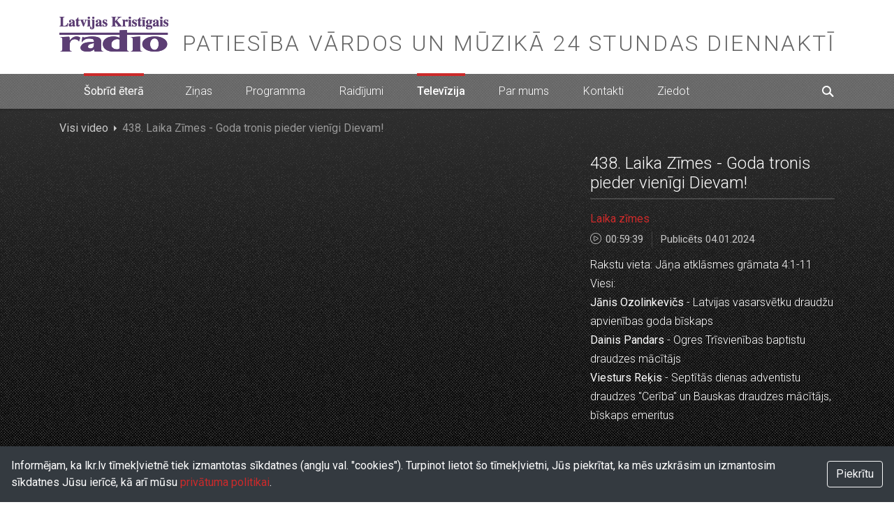

--- FILE ---
content_type: text/html; charset=utf-8
request_url: https://lkr.lv/lkr-tv/ieraksts/17455/438-laika-zimes-goda-tronis-pieder-vienigi-dievam
body_size: 7957
content:
<!doctype html>
<html data-n-head-ssr lang="lv" data-n-head="%7B%22lang%22:%7B%22ssr%22:%22lv%22%7D%7D">
  <head >
    <title>438. Laika Zīmes - Goda tronis pieder vienīgi Dievam! - Televīzija - Latvijas Kristīgais Radio</title><meta data-n-head="ssr" charset="utf-8"><meta data-n-head="ssr" http-equiv="X-UA-Compatible" content="IE=edge"><meta data-n-head="ssr" name="viewport" content="width=device-width, initial-scale=1"><meta data-n-head="ssr" data-hid="twitter:card" name="twitter:card" content="summary"><meta data-n-head="ssr" data-hid="og:type" name="og:type" content="website"><meta data-n-head="ssr" data-hid="apple:itunesapp" name="apple-itunes-app" content="app-id=1438624227"><meta data-n-head="ssr" data-hid="twitter:title" name="twitter:title" content="438. Laika Zīmes - Goda tronis pieder vienīgi Dievam!"><meta data-n-head="ssr" data-hid="og:title" property="og:title" content="438. Laika Zīmes - Goda tronis pieder vienīgi Dievam!"><meta data-n-head="ssr" data-hid="twitter:image" name="twitter:image" content="https://api.lkr.lv/storage/media/1/7/large_2297abaf039a48e395699191ed44c941.jpg"><meta data-n-head="ssr" data-hid="og:image" property="og:image" content="https://api.lkr.lv/storage/media/1/7/large_2297abaf039a48e395699191ed44c941.jpg"><meta data-n-head="ssr" data-hid="description" name="description" content="Rakstu vieta: Jāņa atklāsmes grāmata 4:1-11Viesi:Jānis Ozolinkevičs - Latvijas vasarsvētku draudžu apvienības goda bīskapsDainis Pandars - Ogres Trīsvienības baptistu draudzes mācītājsViesturs Reķis -..."><meta data-n-head="ssr" data-hid="twitter:description" name="twitter:description" content="Rakstu vieta: Jāņa atklāsmes grāmata 4:1-11Viesi:Jānis Ozolinkevičs - Latvijas vasarsvētku draudžu apvienības goda bīskapsDainis Pandars - Ogres Trīsvienības baptistu draudzes mācītājsViesturs Reķis -..."><meta data-n-head="ssr" data-hid="og:description" property="og:description" content="Rakstu vieta: Jāņa atklāsmes grāmata 4:1-11Viesi:Jānis Ozolinkevičs - Latvijas vasarsvētku draudžu apvienības goda bīskapsDainis Pandars - Ogres Trīsvienības baptistu draudzes mācītājsViesturs Reķis -..."><link data-n-head="ssr" rel="preconnect" href="https://fonts.googleapis.com"><link data-n-head="ssr" rel="preconnect" href="https://fonts.gstatic.com" crossorigin=""><link data-n-head="ssr" rel="icon" type="image/x-icon" href="/favicon.ico"><link data-n-head="ssr" rel="apple-touch-icon" sizes="96x96" type="image/png" href="/icon-96x96.png"><link data-n-head="ssr" rel="apple-touch-icon" sizes="128x128" type="image/png" href="/icon-128x128.png"><link data-n-head="ssr" rel="apple-touch-icon" sizes="192x192" type="image/png" href="/icon-192x192.png"><link data-n-head="ssr" rel="icon" sizes="96x96" type="image/png" href="/icon-96x96.png"><link data-n-head="ssr" rel="icon" sizes="128x128" type="image/png" href="/icon-128x128.png"><link data-n-head="ssr" rel="icon" sizes="192x192" type="image/png" href="/icon-192x192.png"><link data-n-head="ssr" rel="manifest" href="/manifest.json"><link data-n-head="ssr" rel="stylesheet" href="https://cdnjs.cloudflare.com/ajax/libs/font-awesome/6.7.2/css/all.min.css"><link rel="preload" href="/_lkr/5e55660.js" as="script"><link rel="preload" href="/_lkr/0cafac3.js" as="script"><link rel="preload" href="/_lkr/c012c3b.js" as="script"><link rel="preload" href="/_lkr/css/fc69650.css" as="style"><link rel="preload" href="/_lkr/07054d5.js" as="script"><link rel="preload" href="/_lkr/5e74bb4.js" as="script"><link rel="stylesheet" href="/_lkr/css/fc69650.css">
  </head>
  <body >
    <div data-server-rendered="true" id="__lkr"><div id="page-loading" class="d-none"><div class="loading"></div></div><div id="__layout"><div id="page_scroll" tabindex="0" class="page-container"><div id="header-container"><header id="header"><div class="container"><h1 class="logo"><a href="/" aria-current="page" class="logo active">Latvijas Kristīgais radio</a></h1> <p class="slogan">Patiesība vārdos un mūzikā 24 stundas diennaktī</p> <a id="nav-trigger"><span class="nav-trigger-icon"></span></a></div></header> <nav id="nav"><div class="container"><a href="#" class="nav-onair"><svg xmlns="http://www.w3.org/2000/svg" viewBox="0 0 50 38.05" class="nav-onair-wave"><path data-name="Line 1" d="M0.91,15L0.78,15A1,1,0,0,0,0,16v6a1,1,0,1,0,2,0s0,0,0,0V16a1,1,0,0,0-1-1H0.91Z" class="line-1"></path> <path data-name="Line 2" d="M6.91,9L6.78,9A1,1,0,0,0,6,10V28a1,1,0,1,0,2,0s0,0,0,0V10A1,1,0,0,0,7,9H6.91Z" class="line-2"></path> <path data-name="Line 3" d="M12.91,0L12.78,0A1,1,0,0,0,12,1V37a1,1,0,1,0,2,0s0,0,0,0V1a1,1,0,0,0-1-1H12.91Z" class="line-3"></path> <path data-name="Line 4" d="M18.91,10l-0.12,0A1,1,0,0,0,18,11V27a1,1,0,1,0,2,0s0,0,0,0V11a1,1,0,0,0-1-1H18.91Z" class="line-4"></path> <path data-name="Line 5" d="M24.91,15l-0.12,0A1,1,0,0,0,24,16v6a1,1,0,0,0,2,0s0,0,0,0V16a1,1,0,0,0-1-1H24.91Z" class="line-5"></path> <path data-name="Line 6" d="M30.91,10l-0.12,0A1,1,0,0,0,30,11V27a1,1,0,1,0,2,0s0,0,0,0V11a1,1,0,0,0-1-1H30.91Z" class="line-6"></path> <path data-name="Line 7" d="M36.91,0L36.78,0A1,1,0,0,0,36,1V37a1,1,0,1,0,2,0s0,0,0,0V1a1,1,0,0,0-1-1H36.91Z" class="line-7"></path> <path data-name="Line 8" d="M42.91,9L42.78,9A1,1,0,0,0,42,10V28a1,1,0,1,0,2,0s0,0,0,0V10a1,1,0,0,0-1-1H42.91Z" class="line-8"></path> <path data-name="Line 9" d="M48.91,15l-0.12,0A1,1,0,0,0,48,16v6a1,1,0,1,0,2,0s0,0,0,0V16a1,1,0,0,0-1-1H48.91Z" class="line-9"></path></svg> <span class="nav-onair-label">Šobrīd ēterā</span> <audio class="video-js vjs-theme-default"></audio></a> <ul class="nav-menu"><li class="nav-item"><a href="/zinas" class="nav-link"><span>Ziņas</span></a></li> <li class="nav-item"><a href="/programma" class="nav-link"><span>Programma</span></a></li> <li class="nav-item"><a href="/raidijumi" class="nav-link"><span>Raidījumi</span></a></li> <li class="nav-item"><a href="/lkr-tv" aria-current="page" class="nav-link active"><span>Televīzija</span></a></li> <li class="nav-item"><a href="/par-mums/vesture" class="nav-link"><span>Par mums</span></a></li> <li class="nav-item"><a href="/kontakti" class="nav-link"><span>Kontakti</span></a></li> <li class="nav-item"><a href="/ziedot" class="nav-link"><span>Ziedot</span></a></li></ul> <form class="nav-searcher"><a class="search-trigger"><i class="icon-search"></i></a> <div class="nav-searcher-content" style="display:none;"><input type="search" placeholder="Meklēt..." onfocus="this.value=''" value="" class="form-control"> <button type="submit" class="btn btn-light"><i class="icon-search"></i></button></div></form></div></nav></div> <div id="page-content"><div><section class="section section-video pt-0"><div class="container"><nav aria-label="breadcrumb"><ol class="breadcrumb"><li itemscope="itemscope" itemprop="itemListElement" itemtype="http://schema.org/ListItem" class="breadcrumb-item"><a href="/lkr-tv" aria-current="page" class="active">Visi video</a> <meta itemprop="position" content="1"></li> <li itemscope="itemscope" itemprop="itemListElement" itemtype="http://schema.org/ListItem" class="breadcrumb-item active"><span itemprop="title">438. Laika Zīmes - Goda tronis pieder vienīgi Dievam!</span> <meta itemprop="position" content="2"></li></ol></nav> <div class="row"><div class="col-lg-8"><div class="embed-responsive embed-responsive-16by9"><div class="embed-responsive-item"></div></div></div> <div class="col-lg-4"><div class="video-description"><h2 class="video-title">438. Laika Zīmes - Goda tronis pieder vienīgi Dievam!</h2> <div class="video-details"><a href="/lkr-tv/raidijums/8/laika-zimes" class="video-show-title">
                                Laika zīmes
                            </a> <div class="video-duration-time"><i class="icon-play"></i>00:59:39
                            </div> <span title="ceturtdiena, 4. janvāris 2024" class="time">
                                Publicēts 04.01.2024
                            </span></div> <div class="rich-text"><p>Rakstu vieta: Jāņa atklāsmes grāmata 4:1-11<br>Viesi:<br><strong>Jānis Ozolinkevičs</strong> - Latvijas vasarsvētku draudžu apvienības goda bīskaps<br><strong>Dainis Pandars</strong> - Ogres Trīsvienības baptistu draudzes mācītājs<br><strong>Viesturs Reķis</strong> - Septītās dienas adventistu draudzes &quot;Cerība&quot; un Bauskas draudzes mācītājs, bīskaps emeritus</p></div></div></div></div></div></section> <section class="section section-thumbnails"><div class="container"><div class="section-content"><h2 class="section-subtitle">Laika zīmes</h2> <div class="row thumbnails-grid"><div class="col-sm-6 col-lg-3"><article itemtype="http://schema.org/Article" itemscope="itemscope" class="article"><a href="/lkr-tv/ieraksts/18552/458-laika-zimes-ka-mes-meklejam-dieva-godu?p=1" itemprop="url" class="article-image"><div class="thumbnail wide"><img src="https://api.lkr.lv/storage/media/0/a/medium_aecc3e61e6542f73076f6a06c212d80f.jpg" alt="458. Laika Zīmes - Kā mēs meklējam Dieva godu?" title="458. Laika Zīmes - Kā mēs meklējam Dieva godu?" itemprop="image"> <!----> <div class="thumbnail-duration"><div class="thumbnail-duration-time"><i class="icon-play"></i>00:59:12</div></div></div></a> <div class="article-details"><h2 class="article-title"><a href="/lkr-tv/ieraksts/18552/458-laika-zimes-ka-mes-meklejam-dieva-godu"><span itemprop="headline name">458. Laika Zīmes - Kā mēs meklējam Dieva godu?</span></a></h2> <time itemprop="datePublished" title="ceturtdiena, 30. maijs 2024" datetime="2024-05-30T00:00:00.000+03:00" class="article-date">
            Publicēts pirms 1 gada
        </time></div></article></div><div class="col-sm-6 col-lg-3"><article itemtype="http://schema.org/Article" itemscope="itemscope" class="article"><a href="/lkr-tv/ieraksts/18495/457-laika-zimes-vai-mes-pildam-dieva-gribu?p=1" itemprop="url" class="article-image"><div class="thumbnail wide"><img src="https://api.lkr.lv/storage/media/3/c/medium_3d44b6e09df13946609f37a6d35a36cc.jpg" alt="457. Laika Zīmes - Vai mēs pildam Dieva gribu?" title="457. Laika Zīmes - Vai mēs pildam Dieva gribu?" itemprop="image"> <!----> <div class="thumbnail-duration"><div class="thumbnail-duration-time"><i class="icon-play"></i>00:59:29</div></div></div></a> <div class="article-details"><h2 class="article-title"><a href="/lkr-tv/ieraksts/18495/457-laika-zimes-vai-mes-pildam-dieva-gribu"><span itemprop="headline name">457. Laika Zīmes - Vai mēs pildam Dieva gribu?</span></a></h2> <time itemprop="datePublished" title="ceturtdiena, 23. maijs 2024" datetime="2024-05-23T00:00:00.000+03:00" class="article-date">
            Publicēts pirms 1 gada
        </time></div></article></div><div class="col-sm-6 col-lg-3"><article itemtype="http://schema.org/Article" itemscope="itemscope" class="article"><a href="/lkr-tv/ieraksts/18438/456-laika-zimes-vai-tu-gribi-but-vesels?p=1" itemprop="url" class="article-image"><div class="thumbnail wide"><img src="https://api.lkr.lv/storage/media/3/9/medium_70e1c7f9c0c410a61c4f71f6235d12f8.jpg" alt="456. Laika Zīmes - Vai Tu gribi būt vesels?" title="456. Laika Zīmes - Vai Tu gribi būt vesels?" itemprop="image"> <!----> <div class="thumbnail-duration"><div class="thumbnail-duration-time"><i class="icon-play"></i>01:00:17</div></div></div></a> <div class="article-details"><h2 class="article-title"><a href="/lkr-tv/ieraksts/18438/456-laika-zimes-vai-tu-gribi-but-vesels"><span itemprop="headline name">456. Laika Zīmes - Vai Tu gribi būt vesels?</span></a></h2> <time itemprop="datePublished" title="ceturtdiena, 16. maijs 2024" datetime="2024-05-16T00:00:00.000+03:00" class="article-date">
            Publicēts pirms 1 gada
        </time></div></article></div><div class="col-sm-6 col-lg-3"><article itemtype="http://schema.org/Article" itemscope="itemscope" class="article"><a href="/lkr-tv/ieraksts/18379/455-laika-zimes-atmoda-samarija?p=1" itemprop="url" class="article-image"><div class="thumbnail wide"><img src="https://api.lkr.lv/storage/media/5/7/medium_20f51f9717283145045700fbe3558093.jpg" alt="455. Laika Zīmes - Atmoda Samarijā" title="455. Laika Zīmes - Atmoda Samarijā" itemprop="image"> <!----> <div class="thumbnail-duration"><div class="thumbnail-duration-time"><i class="icon-play"></i>00:58:50</div></div></div></a> <div class="article-details"><h2 class="article-title"><a href="/lkr-tv/ieraksts/18379/455-laika-zimes-atmoda-samarija"><span itemprop="headline name">455. Laika Zīmes - Atmoda Samarijā</span></a></h2> <time itemprop="datePublished" title="ceturtdiena, 9. maijs 2024" datetime="2024-05-09T00:00:00.000+03:00" class="article-date">
            Publicēts pirms 1 gada
        </time></div></article></div><div class="col-sm-6 col-lg-3"><article itemtype="http://schema.org/Article" itemscope="itemscope" class="article"><a href="/lkr-tv/ieraksts/18318/454-laika-zimes-kas-ir-dzivais-udens?p=1" itemprop="url" class="article-image"><div class="thumbnail wide"><img src="https://api.lkr.lv/storage/media/e/9/medium_99e233a81550a557be4eb5e14a836c27.jpg" alt="454. Laika Zīmes - Kas ir dzīvais ūdens?" title="454. Laika Zīmes - Kas ir dzīvais ūdens?" itemprop="image"> <!----> <div class="thumbnail-duration"><div class="thumbnail-duration-time"><i class="icon-play"></i>00:59:35</div></div></div></a> <div class="article-details"><h2 class="article-title"><a href="/lkr-tv/ieraksts/18318/454-laika-zimes-kas-ir-dzivais-udens"><span itemprop="headline name">454. Laika Zīmes - Kas ir dzīvais ūdens?</span></a></h2> <time itemprop="datePublished" title="ceturtdiena, 2. maijs 2024" datetime="2024-05-02T00:00:00.000+03:00" class="article-date">
            Publicēts pirms 1 gada
        </time></div></article></div><div class="col-sm-6 col-lg-3"><article itemtype="http://schema.org/Article" itemscope="itemscope" class="article"><a href="/lkr-tv/ieraksts/18258/453-laika-zimes-vai-ligavainim-ir-prieks-par-savu-ligavu?p=1" itemprop="url" class="article-image"><div class="thumbnail wide"><img src="https://api.lkr.lv/storage/media/d/c/medium_8c322e235741f7046d721df6d86868ed.jpg" alt="453. Laika Zīmes - Vai Līgavainim ir prieks par savu Līgavu?" title="453. Laika Zīmes - Vai Līgavainim ir prieks par savu Līgavu?" itemprop="image"> <!----> <div class="thumbnail-duration"><div class="thumbnail-duration-time"><i class="icon-play"></i>00:59:39</div></div></div></a> <div class="article-details"><h2 class="article-title"><a href="/lkr-tv/ieraksts/18258/453-laika-zimes-vai-ligavainim-ir-prieks-par-savu-ligavu"><span itemprop="headline name">453. Laika Zīmes - Vai Līgavainim ir prieks par savu Līgavu?</span></a></h2> <time itemprop="datePublished" title="ceturtdiena, 25. aprīlis 2024" datetime="2024-04-25T00:00:00.000+03:00" class="article-date">
            Publicēts pirms 1 gada
        </time></div></article></div><div class="col-sm-6 col-lg-3"><article itemtype="http://schema.org/Article" itemscope="itemscope" class="article"><a href="/lkr-tv/ieraksts/18199/452-laika-zimes-kas-ir-darbi-dariti-dieva?p=1" itemprop="url" class="article-image"><div class="thumbnail wide"><img src="https://api.lkr.lv/storage/media/9/8/medium_a1f5cfb8f6e0eafdb148f87447913fa3.jpg" alt="452. Laika Zīmes - Kas ir darbi darīti Dievā?" title="452. Laika Zīmes - Kas ir darbi darīti Dievā?" itemprop="image"> <!----> <div class="thumbnail-duration"><div class="thumbnail-duration-time"><i class="icon-play"></i>00:58:53</div></div></div></a> <div class="article-details"><h2 class="article-title"><a href="/lkr-tv/ieraksts/18199/452-laika-zimes-kas-ir-darbi-dariti-dieva"><span itemprop="headline name">452. Laika Zīmes - Kas ir darbi darīti Dievā?</span></a></h2> <time itemprop="datePublished" title="ceturtdiena, 18. aprīlis 2024" datetime="2024-04-18T00:00:00.000+03:00" class="article-date">
            Publicēts pirms 1 gada
        </time></div></article></div><div class="col-sm-6 col-lg-3"><article itemtype="http://schema.org/Article" itemscope="itemscope" class="article"><a href="/lkr-tv/ieraksts/18143/451-laika-zimes-ko-nozime-piedzimt-no-augsienes?p=1" itemprop="url" class="article-image"><div class="thumbnail wide"><img src="https://api.lkr.lv/storage/media/4/0/medium_0812851bba05d18f086f5e47d9d4bd55.jpg" alt="451. Laika Zīmes - Ko nozīmē - piedzimt no Augšienes?" title="451. Laika Zīmes - Ko nozīmē - piedzimt no Augšienes?" itemprop="image"> <!----> <div class="thumbnail-duration"><div class="thumbnail-duration-time"><i class="icon-play"></i>00:59:25</div></div></div></a> <div class="article-details"><h2 class="article-title"><a href="/lkr-tv/ieraksts/18143/451-laika-zimes-ko-nozime-piedzimt-no-augsienes"><span itemprop="headline name">451. Laika Zīmes - Ko nozīmē - piedzimt no Augšienes?</span></a></h2> <time itemprop="datePublished" title="ceturtdiena, 11. aprīlis 2024" datetime="2024-04-11T00:00:00.000+03:00" class="article-date">
            Publicēts pirms 1 gada
        </time></div></article></div><div class="col-sm-6 col-lg-3"><article itemtype="http://schema.org/Article" itemscope="itemscope" class="article"><a href="/lkr-tv/ieraksts/18086/450-laika-zimes-kas-atrodas-musdienu-dieva-nama?p=1" itemprop="url" class="article-image"><div class="thumbnail wide"><img src="https://api.lkr.lv/storage/media/7/d/medium_b5b796df79dbfc37bcb4469a7c849f4a.jpg" alt="450. Laika Zīmes - Kas atrodas mūsdienu Dieva namā?" title="450. Laika Zīmes - Kas atrodas mūsdienu Dieva namā?" itemprop="image"> <!----> <div class="thumbnail-duration"><div class="thumbnail-duration-time"><i class="icon-play"></i>00:59:17</div></div></div></a> <div class="article-details"><h2 class="article-title"><a href="/lkr-tv/ieraksts/18086/450-laika-zimes-kas-atrodas-musdienu-dieva-nama"><span itemprop="headline name">450. Laika Zīmes - Kas atrodas mūsdienu Dieva namā?</span></a></h2> <time itemprop="datePublished" title="ceturtdiena, 4. aprīlis 2024" datetime="2024-04-04T00:00:00.000+03:00" class="article-date">
            Publicēts pirms 1 gada
        </time></div></article></div><div class="col-sm-6 col-lg-3"><article itemtype="http://schema.org/Article" itemscope="itemscope" class="article"><a href="/lkr-tv/ieraksts/17997/449-laika-zimes-ko-kristus-jums-saka-to-dariet?p=1" itemprop="url" class="article-image"><div class="thumbnail wide"><img src="https://api.lkr.lv/storage/media/d/7/medium_f4e6e3a7376fd35a9ae41b94b0d5c8a3.jpg" alt="449. Laika Zīmes - Ko Kristus jums saka, to dariet!" title="449. Laika Zīmes - Ko Kristus jums saka, to dariet!" itemprop="image"> <!----> <div class="thumbnail-duration"><div class="thumbnail-duration-time"><i class="icon-play"></i>00:56:48</div></div></div></a> <div class="article-details"><h2 class="article-title"><a href="/lkr-tv/ieraksts/17997/449-laika-zimes-ko-kristus-jums-saka-to-dariet"><span itemprop="headline name">449. Laika Zīmes - Ko Kristus jums saka, to dariet!</span></a></h2> <time itemprop="datePublished" title="ceturtdiena, 21. marts 2024" datetime="2024-03-21T00:00:00.000+02:00" class="article-date">
            Publicēts pirms 1 gada
        </time></div></article></div><div class="col-sm-6 col-lg-3"><article itemtype="http://schema.org/Article" itemscope="itemscope" class="article"><a href="/lkr-tv/ieraksts/17948/448-laika-zimes-nac-un-redzi?p=1" itemprop="url" class="article-image"><div class="thumbnail wide"><img src="https://api.lkr.lv/storage/media/1/8/medium_dfba0f197a11755f7892462872c759db.jpg" alt="448. Laika Zīmes - Nāc un redzi!" title="448. Laika Zīmes - Nāc un redzi!" itemprop="image"> <!----> <div class="thumbnail-duration"><div class="thumbnail-duration-time"><i class="icon-play"></i>00:58:42</div></div></div></a> <div class="article-details"><h2 class="article-title"><a href="/lkr-tv/ieraksts/17948/448-laika-zimes-nac-un-redzi"><span itemprop="headline name">448. Laika Zīmes - Nāc un redzi!</span></a></h2> <time itemprop="datePublished" title="ceturtdiena, 14. marts 2024" datetime="2024-03-14T00:00:00.000+02:00" class="article-date">
            Publicēts pirms 1 gada
        </time></div></article></div><div class="col-sm-6 col-lg-3"><article itemtype="http://schema.org/Article" itemscope="itemscope" class="article"><a href="/lkr-tv/ieraksts/17896/447-laika-zimes-kristiba-gara-un-udeni?p=1" itemprop="url" class="article-image"><div class="thumbnail wide"><img src="https://api.lkr.lv/storage/media/a/b/medium_a4503ac44edca505298a067e8ed97e34.jpg" alt="447. Laika Zīmes - Kristība Garā un ūdenī!" title="447. Laika Zīmes - Kristība Garā un ūdenī!" itemprop="image"> <!----> <div class="thumbnail-duration"><div class="thumbnail-duration-time"><i class="icon-play"></i>00:58:48</div></div></div></a> <div class="article-details"><h2 class="article-title"><a href="/lkr-tv/ieraksts/17896/447-laika-zimes-kristiba-gara-un-udeni"><span itemprop="headline name">447. Laika Zīmes - Kristība Garā un ūdenī!</span></a></h2> <time itemprop="datePublished" title="ceturtdiena, 7. marts 2024" datetime="2024-03-07T00:00:00.000+02:00" class="article-date">
            Publicēts pirms 1 gada
        </time></div></article></div></div> <ul role="menubar" aria-disabled="false" aria-label="Pagination" class="pagination b-pagination"><!----><li role="presentation" aria-hidden="true" class="page-item disabled"><span role="menuitem" aria-label="Go to previous page" aria-disabled="true" class="page-link">‹</span></li><!----><!----><li role="presentation" class="page-item active"><button role="menuitemradio" type="button" aria-label="Go to page 1" aria-checked="true" aria-posinset="1" aria-setsize="38" tabindex="0" class="page-link">1</button></li><li role="presentation" class="page-item"><button role="menuitemradio" type="button" aria-label="Go to page 2" aria-checked="false" aria-posinset="2" aria-setsize="38" tabindex="-1" class="page-link">2</button></li><li role="presentation" class="page-item"><button role="menuitemradio" type="button" aria-label="Go to page 3" aria-checked="false" aria-posinset="3" aria-setsize="38" tabindex="-1" class="page-link">3</button></li><li role="presentation" class="page-item bv-d-xs-down-none"><button role="menuitemradio" type="button" aria-label="Go to page 4" aria-checked="false" aria-posinset="4" aria-setsize="38" tabindex="-1" class="page-link">4</button></li><li role="presentation" class="page-item bv-d-xs-down-none"><button role="menuitemradio" type="button" aria-label="Go to page 5" aria-checked="false" aria-posinset="5" aria-setsize="38" tabindex="-1" class="page-link">5</button></li><li role="presentation" class="page-item bv-d-xs-down-none"><button role="menuitemradio" type="button" aria-label="Go to page 6" aria-checked="false" aria-posinset="6" aria-setsize="38" tabindex="-1" class="page-link">6</button></li><li role="presentation" class="page-item bv-d-xs-down-none"><button role="menuitemradio" type="button" aria-label="Go to page 7" aria-checked="false" aria-posinset="7" aria-setsize="38" tabindex="-1" class="page-link">7</button></li><li role="presentation" class="page-item bv-d-xs-down-none"><button role="menuitemradio" type="button" aria-label="Go to page 8" aria-checked="false" aria-posinset="8" aria-setsize="38" tabindex="-1" class="page-link">8</button></li><li role="presentation" class="page-item bv-d-xs-down-none"><button role="menuitemradio" type="button" aria-label="Go to page 9" aria-checked="false" aria-posinset="9" aria-setsize="38" tabindex="-1" class="page-link">9</button></li><li role="separator" class="page-item disabled bv-d-xs-down-none"><span class="page-link">…</span></li><li role="presentation" class="page-item"><button role="menuitemradio" type="button" aria-label="Go to page 38" aria-checked="false" aria-posinset="38" aria-setsize="38" tabindex="-1" class="page-link">38</button></li><li role="presentation" class="page-item"><button role="menuitem" type="button" tabindex="-1" aria-label="Go to next page" class="page-link">›</button></li><!----></ul></div></div></section></div></div> <footer id="footer"><div class="container"><div class="row"><div class="col-auto logo-container"><a href="/" aria-current="page" class="footer-logo active">Latvijas Kristīgais radio</a></div> <div class="col footer-nav"><ul class="nav-menu"><li class="nav-item"><a href="/zinas" class="nav-link"><span>Ziņas</span></a></li> <li class="nav-item"><a href="/programma" class="nav-link"><span>Programma</span></a></li> <li class="nav-item"><a href="/raidijumi" class="nav-link"><span>Raidījumi</span></a></li> <li class="nav-item"><a href="/lkr-tv" aria-current="page" class="nav-link active"><span>Televīzija</span></a></li> <li class="nav-item"><a href="/par-mums/vesture" class="nav-link"><span>Par mums</span></a></li> <li class="nav-item"><a href="/kontakti" class="nav-link"><span>Kontakti</span></a></li> <li class="nav-item"><a href="/ziedot" class="nav-link"><span>Ziedot</span></a></li></ul></div></div> <div class="row"><div class="col footer-copyright">
                        Stabu iela 77a, Rīga, LV-1009, Latvija <span class="mx-2">•</span> Tālr. 67213704, 67210096, e-pasts
                        <a href="mailto:lkr@lkr.lv">lkr@lkr.lv</a> <span class="mx-2">•</span> Copyright 2026
                        SIA &quot;Vārds &amp; Co&quot; - Latvijas Kristīgais radio
                    </div></div></div></footer> <!----> <!----></div></div></div><script>window.__LKR__=(function(a,b,c,d,e,f,g,h,i,j,k,l,m,n,o,p,q,r,s,t,u,v,w,x,y,z,A,B,C,D,E,F,G,H,I,J,K,L,M,N,O,P,Q,R,S,T,U,V,W,X,Y,Z,_,$,aa,ab,ac,ad,ae,af,ag,ah,ai,aj,ak,al,am,an,ao,ap,aq,ar,as,at,au,av,aw,ax,ay,az,aA,aB,aC,aD,aE,aF,aG,aH,aI,aJ,aK,aL,aM,aN,aO){return {layout:"default",data:[{currentPage:n,mediaItem:{id:o,title:p,slug:q,description:r,published_at:s,largeThumbnail:t,show:{id:j,slug:u,title:v,__typename:k},video:{duration:h,service:{youtube_id:w,__typename:l},__typename:a},__typename:b},relatedMedia:{total:x,per_page:m,data:[{id:y,slug:z,title:A,mediumThumbnail:B,published_at:C,itemable:{duration:D,__typename:a},__typename:b},{id:E,slug:F,title:G,mediumThumbnail:H,published_at:I,itemable:{duration:J,__typename:a},__typename:b},{id:K,slug:L,title:M,mediumThumbnail:N,published_at:O,itemable:{duration:P,__typename:a},__typename:b},{id:Q,slug:R,title:S,mediumThumbnail:T,published_at:U,itemable:{duration:V,__typename:a},__typename:b},{id:W,slug:X,title:Y,mediumThumbnail:Z,published_at:_,itemable:{duration:$,__typename:a},__typename:b},{id:aa,slug:ab,title:ac,mediumThumbnail:ad,published_at:ae,itemable:{duration:h,__typename:a},__typename:b},{id:af,slug:ag,title:ah,mediumThumbnail:ai,published_at:aj,itemable:{duration:ak,__typename:a},__typename:b},{id:al,slug:am,title:an,mediumThumbnail:ao,published_at:ap,itemable:{duration:aq,__typename:a},__typename:b},{id:ar,slug:as,title:at,mediumThumbnail:au,published_at:av,itemable:{duration:aw,__typename:a},__typename:b},{id:ax,slug:ay,title:az,mediumThumbnail:aA,published_at:aB,itemable:{duration:aC,__typename:a},__typename:b},{id:aD,slug:aE,title:aF,mediumThumbnail:aG,published_at:aH,itemable:{duration:aI,__typename:a},__typename:b},{id:aJ,slug:aK,title:aL,mediumThumbnail:aM,published_at:aN,itemable:{duration:aO,__typename:a},__typename:b}],__typename:g}}],fetch:{},error:i,state:{richtext:{editors:{}},site:{namesdays:"Aļģirds, Orests, Oļģerts, Aļģis",livestream:{url:"https:\u002F\u002Fradio.lkr.lv\u002Fstream"},stickyAudio:i,quote:{quote:"\"Esi nomodā par sevi pašu un par mācību, turies pie tā, jo, darīdams to, tu izglābsi gan pats sevi, gan tos, kas klausās tevi.” 1.Tim.4:16",copyright:i,__typename:"Quote"},staff:[{id:n,display_name:"Tālivaldis Tālbergs",profession:"LKR prezidents",thumb:"https:\u002F\u002Fapi.lkr.lv\u002Fstorage\u002Fstaff\u002F1\u002Fmedium_65627df0cbf502638d7b09c6e09a369d.jpg",__typename:d},{id:11,display_name:"Māris Dravnieks",profession:"Tehniskais direktors",thumb:"https:\u002F\u002Fapi.lkr.lv\u002Fstorage\u002Fstaff\u002F1\u002Fmedium_6e3b527ff78408886d5b71fb742af066.jpg",__typename:d},{id:7,display_name:"Kristaps Tālbergs",profession:"Programmas direktors",thumb:"https:\u002F\u002Fapi.lkr.lv\u002Fstorage\u002Fstaff\u002F7\u002Fmedium_a507ea582186114be56e0377899d6ce0.jpg",__typename:d},{id:3,display_name:"Baiba Ustuba",profession:"Galvenā grāmatvede",thumb:"https:\u002F\u002Fapi.lkr.lv\u002Fstorage\u002Fstaff\u002F3\u002Fmedium_774fe2ce1b9f616e1181420f153d932a.jpg",__typename:d},{id:4,display_name:"Ināra Tālberga",profession:"Saimniecības daļas vadītāja",thumb:"https:\u002F\u002Fapi.lkr.lv\u002Fstorage\u002Fstaff\u002F4\u002Fmedium_3e90609fc9f79697db51f3c1ecb5c1c9.jpg",__typename:d},{id:6,display_name:"Jolanta Tomševica",profession:"Mūzikas redaktore",thumb:"https:\u002F\u002Fapi.lkr.lv\u002Fstorage\u002Fstaff\u002F6\u002Fmedium_5a0078fd50e37c9de75521068dccf460.jpg",__typename:d},{id:5,display_name:"Inese Kalniņa",profession:"Sabiedrisko attiecību direktore",thumb:"https:\u002F\u002Fapi.lkr.lv\u002Fstorage\u002Fstaff\u002F5\u002Fmedium_e61065ae12aec86310a3a6070fa04a92.jpg",__typename:d},{id:9,display_name:"Janeta Hofmane",profession:"Administratore, TV studijas operatore",thumb:"https:\u002F\u002Fapi.lkr.lv\u002Fstorage\u002Fstaff\u002F9\u002Fmedium_64def62adb107e15a7ee172c324aa0fe.jpg",__typename:d},{id:10,display_name:"Ingrīda Kadaka",profession:"Administratore",thumb:"https:\u002F\u002Fapi.lkr.lv\u002Fstorage\u002Fstaff\u002F0\u002Fmedium_755b17c55794987e1666a9fe17402139.jpg",__typename:d},{id:2,display_name:"Kristīna Soloha",profession:"Diktore",thumb:"https:\u002F\u002Fapi.lkr.lv\u002Fstorage\u002Fstaff\u002F2\u002Fmedium_6ed8035774b67192a2ee27171f2fdbc5.jpg",__typename:d},{id:15,display_name:"Mārtiņš Kalējs",profession:"Diktors",thumb:"https:\u002F\u002Fapi.lkr.lv\u002Fstorage\u002Fstaff\u002F5\u002Fmedium_053529dc3f7c0d5ebb38ce9fc4df1e8e.jpg",__typename:d},{id:j,display_name:"Aivars Ozoliņš",profession:"Vakara dīdžejs",thumb:"https:\u002F\u002Fapi.lkr.lv\u002Fstorage\u002Fstaff\u002F8\u002Fmedium_b75f15c77e7ccddb62244b54ebf3231b.jpg",__typename:d},{id:16,display_name:"Kristīne Knieta",profession:"Sestdienas administratore",thumb:"https:\u002F\u002Fapi.lkr.lv\u002Fstorage\u002Fstaff\u002F6\u002Fmedium_8e620d802106b9d16c1b33ad641f458d.jpg",__typename:d},{id:m,display_name:"Guntars Rudzītis",profession:"Skaņu inženieris",thumb:"https:\u002F\u002Fapi.lkr.lv\u002Fstorage\u002Fstaff\u002F2\u002Fmedium_97aaddbdf1a2c01ab87ad666cf40932c.jpg",__typename:d},{id:13,display_name:"Oļegs Irmanns",profession:"Datorsistēmas administrators",thumb:"https:\u002F\u002Fapi.lkr.lv\u002Fstorage\u002Fstaff\u002F3\u002Fmedium_df229d0ec4c9ad6278eb24483289f1f0.jpg",__typename:d},{id:14,display_name:"Marats Samauskis",profession:"Mājas lapas administrators",thumb:"https:\u002F\u002Fapi.lkr.lv\u002Fstorage\u002Fstaff\u002F4\u002Fmedium_483bf56792b714920646c12f4675d63c.jpg",__typename:d},{id:18,display_name:"Kārlis Kalniņš",profession:"LKR AB Nama pārvaldnieks",thumb:"https:\u002F\u002Fapi.lkr.lv\u002Fstorage\u002Fstaff\u002F8\u002Fmedium_0eaf7ccedd8510e25faf9b6da347e636.jpg",__typename:d},{id:19,display_name:"Lidija Ābeltiņa",profession:"Telpu uzkopšana",thumb:"https:\u002F\u002Fapi.lkr.lv\u002Fstorage\u002Fstaff\u002F9\u002Fmedium_5dfde6d3612b6513f2593d0a50f9b5f3.jpg",__typename:d}],isAboutUsPage:f}},serverRendered:e,routePath:"\u002Flkr-tv\u002Fieraksts\u002F17455\u002F438-laika-zimes-goda-tronis-pieder-vienigi-dievam",config:{apiUrl:"https:\u002F\u002Fapi.lkr.lv",nuxtUrl:"https:\u002F\u002Flkr.lv",fbAppId:853049665302096,_app:{basePath:"\u002F",assetsPath:"\u002F_lkr\u002F",cdnURL:i}},apollo:{post:Object.create(null),defaultClient:Object.create(null,{"MediaItem:17455":{writable:true,enumerable:true,value:{id:o,title:p,slug:q,description:r,published_at:s,"thumb({\"size\":\"large\"})":t,show:{type:c,generated:f,id:"Show:8",typename:k},video:{type:c,generated:e,id:"$MediaItem:17455.video",typename:a},__typename:b}},"Show:8":{writable:true,enumerable:true,value:{id:j,slug:u,title:v,__typename:k}},"$MediaItem:17455.video":{writable:true,enumerable:true,value:{duration:h,service:{type:c,generated:e,id:"$MediaItem:17455.video.service",typename:l},__typename:a}},"$MediaItem:17455.video.service":{writable:true,enumerable:true,value:{youtube_id:w,__typename:l}},"$ROOT_QUERY.media({\"group_name\":\"lkrtv\",\"ids\":[17455],\"rpp\":1,\"type\":\"VIDEO\"})":{writable:true,enumerable:true,value:{data:[{type:c,generated:f,id:"MediaItem:17455",typename:b}],__typename:g}},ROOT_QUERY:{writable:true,enumerable:true,value:{"media({\"group_name\":\"lkrtv\",\"ids\":[17455],\"rpp\":1,\"type\":\"VIDEO\"})":{type:c,generated:e,id:"$ROOT_QUERY.media({\"group_name\":\"lkrtv\",\"ids\":[17455],\"rpp\":1,\"type\":\"VIDEO\"})",typename:g},"media({\"group_name\":\"lkrtv\",\"page\":1,\"rpp\":12,\"shows_from_media_ids\":[17455],\"type\":\"VIDEO\"})":{type:c,generated:e,id:"$ROOT_QUERY.media({\"group_name\":\"lkrtv\",\"page\":1,\"rpp\":12,\"shows_from_media_ids\":[17455],\"type\":\"VIDEO\"})",typename:g}}},"$ROOT_QUERY.media({\"group_name\":\"lkrtv\",\"page\":1,\"rpp\":12,\"shows_from_media_ids\":[17455],\"type\":\"VIDEO\"})":{writable:true,enumerable:true,value:{total:x,per_page:m,data:[{type:c,generated:f,id:"MediaItem:18552",typename:b},{type:c,generated:f,id:"MediaItem:18495",typename:b},{type:c,generated:f,id:"MediaItem:18438",typename:b},{type:c,generated:f,id:"MediaItem:18379",typename:b},{type:c,generated:f,id:"MediaItem:18318",typename:b},{type:c,generated:f,id:"MediaItem:18258",typename:b},{type:c,generated:f,id:"MediaItem:18199",typename:b},{type:c,generated:f,id:"MediaItem:18143",typename:b},{type:c,generated:f,id:"MediaItem:18086",typename:b},{type:c,generated:f,id:"MediaItem:17997",typename:b},{type:c,generated:f,id:"MediaItem:17948",typename:b},{type:c,generated:f,id:"MediaItem:17896",typename:b}],__typename:g}},"MediaItem:18552":{writable:true,enumerable:true,value:{id:y,slug:z,title:A,"thumb({\"size\":\"medium\"})":B,published_at:C,itemable:{type:c,generated:e,id:"$MediaItem:18552.itemable",typename:a},__typename:b}},"$MediaItem:18552.itemable":{writable:true,enumerable:true,value:{duration:D,__typename:a}},"MediaItem:18495":{writable:true,enumerable:true,value:{id:E,slug:F,title:G,"thumb({\"size\":\"medium\"})":H,published_at:I,itemable:{type:c,generated:e,id:"$MediaItem:18495.itemable",typename:a},__typename:b}},"$MediaItem:18495.itemable":{writable:true,enumerable:true,value:{duration:J,__typename:a}},"MediaItem:18438":{writable:true,enumerable:true,value:{id:K,slug:L,title:M,"thumb({\"size\":\"medium\"})":N,published_at:O,itemable:{type:c,generated:e,id:"$MediaItem:18438.itemable",typename:a},__typename:b}},"$MediaItem:18438.itemable":{writable:true,enumerable:true,value:{duration:P,__typename:a}},"MediaItem:18379":{writable:true,enumerable:true,value:{id:Q,slug:R,title:S,"thumb({\"size\":\"medium\"})":T,published_at:U,itemable:{type:c,generated:e,id:"$MediaItem:18379.itemable",typename:a},__typename:b}},"$MediaItem:18379.itemable":{writable:true,enumerable:true,value:{duration:V,__typename:a}},"MediaItem:18318":{writable:true,enumerable:true,value:{id:W,slug:X,title:Y,"thumb({\"size\":\"medium\"})":Z,published_at:_,itemable:{type:c,generated:e,id:"$MediaItem:18318.itemable",typename:a},__typename:b}},"$MediaItem:18318.itemable":{writable:true,enumerable:true,value:{duration:$,__typename:a}},"MediaItem:18258":{writable:true,enumerable:true,value:{id:aa,slug:ab,title:ac,"thumb({\"size\":\"medium\"})":ad,published_at:ae,itemable:{type:c,generated:e,id:"$MediaItem:18258.itemable",typename:a},__typename:b}},"$MediaItem:18258.itemable":{writable:true,enumerable:true,value:{duration:h,__typename:a}},"MediaItem:18199":{writable:true,enumerable:true,value:{id:af,slug:ag,title:ah,"thumb({\"size\":\"medium\"})":ai,published_at:aj,itemable:{type:c,generated:e,id:"$MediaItem:18199.itemable",typename:a},__typename:b}},"$MediaItem:18199.itemable":{writable:true,enumerable:true,value:{duration:ak,__typename:a}},"MediaItem:18143":{writable:true,enumerable:true,value:{id:al,slug:am,title:an,"thumb({\"size\":\"medium\"})":ao,published_at:ap,itemable:{type:c,generated:e,id:"$MediaItem:18143.itemable",typename:a},__typename:b}},"$MediaItem:18143.itemable":{writable:true,enumerable:true,value:{duration:aq,__typename:a}},"MediaItem:18086":{writable:true,enumerable:true,value:{id:ar,slug:as,title:at,"thumb({\"size\":\"medium\"})":au,published_at:av,itemable:{type:c,generated:e,id:"$MediaItem:18086.itemable",typename:a},__typename:b}},"$MediaItem:18086.itemable":{writable:true,enumerable:true,value:{duration:aw,__typename:a}},"MediaItem:17997":{writable:true,enumerable:true,value:{id:ax,slug:ay,title:az,"thumb({\"size\":\"medium\"})":aA,published_at:aB,itemable:{type:c,generated:e,id:"$MediaItem:17997.itemable",typename:a},__typename:b}},"$MediaItem:17997.itemable":{writable:true,enumerable:true,value:{duration:aC,__typename:a}},"MediaItem:17948":{writable:true,enumerable:true,value:{id:aD,slug:aE,title:aF,"thumb({\"size\":\"medium\"})":aG,published_at:aH,itemable:{type:c,generated:e,id:"$MediaItem:17948.itemable",typename:a},__typename:b}},"$MediaItem:17948.itemable":{writable:true,enumerable:true,value:{duration:aI,__typename:a}},"MediaItem:17896":{writable:true,enumerable:true,value:{id:aJ,slug:aK,title:aL,"thumb({\"size\":\"medium\"})":aM,published_at:aN,itemable:{type:c,generated:e,id:"$MediaItem:17896.itemable",typename:a},__typename:b}},"$MediaItem:17896.itemable":{writable:true,enumerable:true,value:{duration:aO,__typename:a}}})}}}("MediaVideo","MediaItem","id","StaffPerson",true,false,"MediaItemPagination",3579,null,8,"Show","MediaVideoYoutube",12,1,17455,"438. Laika Zīmes - Goda tronis pieder vienīgi Dievam!","438-laika-zimes-goda-tronis-pieder-vienigi-dievam","\u003Cp\u003ERakstu vieta: Jāņa atklāsmes grāmata 4:1-11\u003Cbr\u003EViesi:\u003Cbr\u003E\u003Cstrong\u003EJānis Ozolinkevičs\u003C\u002Fstrong\u003E - Latvijas vasarsvētku draudžu apvienības goda bīskaps\u003Cbr\u003E\u003Cstrong\u003EDainis Pandars\u003C\u002Fstrong\u003E - Ogres Trīsvienības baptistu draudzes mācītājs\u003Cbr\u003E\u003Cstrong\u003EViesturs Reķis\u003C\u002Fstrong\u003E - Septītās dienas adventistu draudzes \"Cerība\" un Bauskas draudzes mācītājs, bīskaps emeritus\u003C\u002Fp\u003E","2024-01-04","https:\u002F\u002Fapi.lkr.lv\u002Fstorage\u002Fmedia\u002F1\u002F7\u002Flarge_2297abaf039a48e395699191ed44c941.jpg","laika-zimes","Laika zīmes","FCcdFRrDL7s",446,18552,"458-laika-zimes-ka-mes-meklejam-dieva-godu","458. Laika Zīmes - Kā mēs meklējam Dieva godu?","https:\u002F\u002Fapi.lkr.lv\u002Fstorage\u002Fmedia\u002F0\u002Fa\u002Fmedium_aecc3e61e6542f73076f6a06c212d80f.jpg","2024-05-30",3552,18495,"457-laika-zimes-vai-mes-pildam-dieva-gribu","457. Laika Zīmes - Vai mēs pildam Dieva gribu?","https:\u002F\u002Fapi.lkr.lv\u002Fstorage\u002Fmedia\u002F3\u002Fc\u002Fmedium_3d44b6e09df13946609f37a6d35a36cc.jpg","2024-05-23",3569,18438,"456-laika-zimes-vai-tu-gribi-but-vesels","456. Laika Zīmes - Vai Tu gribi būt vesels?","https:\u002F\u002Fapi.lkr.lv\u002Fstorage\u002Fmedia\u002F3\u002F9\u002Fmedium_70e1c7f9c0c410a61c4f71f6235d12f8.jpg","2024-05-16",3617,18379,"455-laika-zimes-atmoda-samarija","455. Laika Zīmes - Atmoda Samarijā","https:\u002F\u002Fapi.lkr.lv\u002Fstorage\u002Fmedia\u002F5\u002F7\u002Fmedium_20f51f9717283145045700fbe3558093.jpg","2024-05-09",3530,18318,"454-laika-zimes-kas-ir-dzivais-udens","454. Laika Zīmes - Kas ir dzīvais ūdens?","https:\u002F\u002Fapi.lkr.lv\u002Fstorage\u002Fmedia\u002Fe\u002F9\u002Fmedium_99e233a81550a557be4eb5e14a836c27.jpg","2024-05-02",3575,18258,"453-laika-zimes-vai-ligavainim-ir-prieks-par-savu-ligavu","453. Laika Zīmes - Vai Līgavainim ir prieks par savu Līgavu?","https:\u002F\u002Fapi.lkr.lv\u002Fstorage\u002Fmedia\u002Fd\u002Fc\u002Fmedium_8c322e235741f7046d721df6d86868ed.jpg","2024-04-25",18199,"452-laika-zimes-kas-ir-darbi-dariti-dieva","452. Laika Zīmes - Kas ir darbi darīti Dievā?","https:\u002F\u002Fapi.lkr.lv\u002Fstorage\u002Fmedia\u002F9\u002F8\u002Fmedium_a1f5cfb8f6e0eafdb148f87447913fa3.jpg","2024-04-18",3533,18143,"451-laika-zimes-ko-nozime-piedzimt-no-augsienes","451. Laika Zīmes - Ko nozīmē - piedzimt no Augšienes?","https:\u002F\u002Fapi.lkr.lv\u002Fstorage\u002Fmedia\u002F4\u002F0\u002Fmedium_0812851bba05d18f086f5e47d9d4bd55.jpg","2024-04-11",3565,18086,"450-laika-zimes-kas-atrodas-musdienu-dieva-nama","450. Laika Zīmes - Kas atrodas mūsdienu Dieva namā?","https:\u002F\u002Fapi.lkr.lv\u002Fstorage\u002Fmedia\u002F7\u002Fd\u002Fmedium_b5b796df79dbfc37bcb4469a7c849f4a.jpg","2024-04-04",3557,17997,"449-laika-zimes-ko-kristus-jums-saka-to-dariet","449. Laika Zīmes - Ko Kristus jums saka, to dariet!","https:\u002F\u002Fapi.lkr.lv\u002Fstorage\u002Fmedia\u002Fd\u002F7\u002Fmedium_f4e6e3a7376fd35a9ae41b94b0d5c8a3.jpg","2024-03-21",3408,17948,"448-laika-zimes-nac-un-redzi","448. Laika Zīmes - Nāc un redzi!","https:\u002F\u002Fapi.lkr.lv\u002Fstorage\u002Fmedia\u002F1\u002F8\u002Fmedium_dfba0f197a11755f7892462872c759db.jpg","2024-03-14",3522,17896,"447-laika-zimes-kristiba-gara-un-udeni","447. Laika Zīmes - Kristība Garā un ūdenī!","https:\u002F\u002Fapi.lkr.lv\u002Fstorage\u002Fmedia\u002Fa\u002Fb\u002Fmedium_a4503ac44edca505298a067e8ed97e34.jpg","2024-03-07",3528));</script><script src="/_lkr/5e55660.js" defer></script><script src="/_lkr/5e74bb4.js" defer></script><script src="/_lkr/0cafac3.js" defer></script><script src="/_lkr/c012c3b.js" defer></script><script src="/_lkr/07054d5.js" defer></script>
  </body>
</html>


--- FILE ---
content_type: application/javascript; charset=UTF-8
request_url: https://lkr.lv/_lkr/58268dc.js
body_size: 3196
content:
(window.webpackJsonp=window.webpackJsonp||[]).push([[25,5,16],{350:function(t,e,n){"use strict";n.d(e,"b",(function(){return c})),n.d(e,"a",(function(){return m}));var r,l,o=n(197),d=n(90),c=Object(d.a)(r||(r=Object(o.a)(['\nfragment LkrTvThumbnailFragment on MediaItem {\n    id\n    slug\n    title\n    mediumThumbnail: thumb(size: "medium")\n    published_at\n    itemable {\n        ... on MediaVideo {\n            duration\n        }\n        ... on MediaAudio {\n            duration\n        }\n    }\n}\n']))),m=Object(d.a)(l||(l=Object(o.a)(['\nfragment AudioThumbnailFragment on MediaItem {\n    id\n    slug\n    title\n    description\n    pdf\n    text\n    thumb(size: "smallsquare")\n    published_at\n    itemable {\n        ... on MediaAudio {\n            service {\n                ... on MediaAudioLocal {\n                    url\n                    download_url\n                }\n            }\n        }\n    }\n}\n'])))},355:function(t,e,n){"use strict";n.r(e);n(268);var r={name:"LkrTvThumbnail",props:{currentPage:Number,item:{type:Object,required:!0},thumbnailSize:{type:String,default:"medium"},swiperLazy:{type:Boolean,default:!1}},data:function(){return{thumbnail:this.$props.item[this.thumbnailSize+"Thumbnail"]}},computed:{duration:function(){return this.$luxonDuration.fromObject({seconds:this.item.itemable.duration})},published_at:function(){return this.$luxon.fromISO(this.item.published_at)}}},l=n(66),component=Object(l.a)(r,(function(){var t=this,e=t.$createElement,n=t._self._c||e;return n("article",{staticClass:"article",attrs:{itemtype:"http://schema.org/Article",itemscope:"itemscope"}},[n("nuxt-link",{staticClass:"article-image",attrs:{to:{name:"lkrtv.view",params:{id:t.item.id,slug:t.item.slug},query:{p:t.currentPage}},itemprop:"url"}},[n("div",{staticClass:"thumbnail wide"},[t.$props.swiperLazy?n("img",{staticClass:"swiper-lazy",attrs:{"data-src":t.thumbnail,alt:t.item.title,itemprop:"image"}}):n("img",{attrs:{src:t.thumbnail,alt:t.item.title,title:t.item.title,itemprop:"image"}}),t._v(" "),t.$props.swiperLazy?n("div",{staticClass:"swiper-lazy-preloader"}):t._e(),t._v(" "),n("div",{staticClass:"thumbnail-duration"},[n("div",{staticClass:"thumbnail-duration-time"},[n("i",{staticClass:"icon-play"}),t._v(t._s(t.duration.toFormat("hh:mm:ss")))])])])]),t._v(" "),n("div",{staticClass:"article-details"},[n("h2",{staticClass:"article-title"},[n("nuxt-link",{attrs:{to:{name:"lkrtv.view",params:{id:t.item.id,slug:t.item.slug}}}},[n("span",{attrs:{itemprop:"headline name"}},[t._v(t._s(t.item.title))])])],1),t._v(" "),n("time",{directives:[{name:"b-tooltip",rawName:"v-b-tooltip"}],staticClass:"article-date",attrs:{itemprop:"datePublished",title:t.published_at.formatFriendlySimple(),datetime:t.published_at.toISO()}},[t._v("\n            Publicēts "+t._s(t.published_at.toRelative())+"\n        ")])])],1)}),[],!1,null,null,null);e.default=component.exports},356:function(t,e,n){"use strict";n.r(e);n(59);var r=n(198),l={name:"LatestVideoBlock",props:{items:{type:Array,required:!0},liveVideo:{type:Object,required:!1}},player:null,stopAllPlayersListener:null,data:function(){return{isExpanded:this.$device.isDesktop||null!=this.$device.tablet,activeItem:this.$props.items[0]||null}},mounted:function(){var t=this;this.$isServer||(this.$nextTick((function(){var e,n=(null===(e=t.$props.liveVideo)||void 0===e?void 0:e.video_id)&&t.$props.liveVideo.is_active,l=n?t.$props.liveVideo.video_id:t.activeItem.video.service.youtube_id;r.b.ready((function(){t.$options.player=new window.YT.Player(t.$refs.player,{height:"100%",width:"100%",videoId:l,playerVars:{playsinline:1,autoplay:n?1:0,mute:n?1:0},events:{onStateChange:function(e){1==e.data&&t.$lkr.$emit("stopAllPlayers","lkrtv-latest-block")}}})}))})),this.$options.stopAllPlayersListener=function(e){"lkrtv-latest-block"!=e&&null!=t.$options.player&&t.$options.player.pauseVideo()},this.$lkr.$on("stopAllPlayers",this.$options.stopAllPlayersListener))},computed:{itemsList:function(){return this.isExpanded?this.$props.items:this.$props.items.slice(0,3)}},methods:{changeActiveItem:function(t){var e=this;this.activeItem=t,this.$device.isDesktop||this.$scrollTo(this.$refs.block,500),this.$nextTick((function(){e.$options.player.loadVideoById({videoId:e.activeItem.video.service.youtube_id})}))}},beforeDestroy:function(){this.$options.stopAllPlayersListener&&this.$lkr.$off("stopAllPlayers",this.$options.stopAllPlayersListener),this.$options.player&&this.$options.player.destroy()}},o=n(66),component=Object(o.a)(l,(function(){var t=this,e=t.$createElement,n=t._self._c||e;return t.liveVideo&&t.liveVideo.video_id&&t.liveVideo.is_active?n("section",{ref:"block",staticClass:"section section-video live-video"},[n("div",{staticClass:"container"},[n("div",{staticClass:"row"},[n("div",{staticClass:"col"},[t._m(0),t._v(" "),n("div",{staticClass:"w-100 d-flex justify-content-center"},[n("div",{staticClass:"video-player"},[n("div",{staticClass:"embed-responsive embed-responsive-16by9"},[n("div",{ref:"player",staticClass:"embed-responsive-item"})])])])])])])]):t.items.length>0?n("section",{ref:"block",staticClass:"section section-video"},[n("div",{staticClass:"container"},[n("div",{staticClass:"row"},[n("div",{staticClass:"col-lg-8"},[null!=t.activeItem?n("div",{staticClass:"video-player"},[n("div",{staticClass:"embed-responsive embed-responsive-16by9"},[n("div",{ref:"player",staticClass:"embed-responsive-item"})])]):t._e()]),t._v(" "),n("div",{staticClass:"col-lg-4"},[n("div",{staticClass:"thumbnails-list"},[t._l(t.itemsList,(function(e){return n("article",{key:e.id,staticClass:"article",class:{selected:null!=t.activeItem&&t.activeItem.id==e.id},attrs:{itemtype:"http://schema.org/Article",itemscope:"itemscope"}},[n("a",{staticClass:"article-image",attrs:{itemprop:"url",href:"#"},on:{click:function(n){return n.preventDefault(),t.changeActiveItem(e)}}},[n("div",{staticClass:"thumbnail wide"},[n("img",{attrs:{src:e.mediumThumbnail,alt:e.title,title:e.title}})])]),t._v(" "),n("div",{staticClass:"article-details"},[n("h2",{staticClass:"article-title"},[n("a",{attrs:{href:"#"},on:{click:function(n){return n.preventDefault(),t.changeActiveItem(e)}}},[n("span",{attrs:{itemprop:"headline name"}},[t._v(t._s(e.title))])])]),t._v(" "),n("time",{staticClass:"article-date",attrs:{itemprop:"datePublished",datetime:t.$luxon.fromISO(e.published_at).toISO()}},[t._v("\n                                "+t._s(t.$luxon.fromISO(e.published_at).formatFriendlySimple())+"\n                            ")])])])})),t._v(" "),t.isExpanded?t._e():n("a",{staticClass:"btn btn-outline-light load-more",on:{click:function(e){t.isExpanded=!0}}},[t._v("Rādīt vairāk")]),t._v(" "),t.isExpanded?n("nuxt-link",{staticClass:"btn btn-outline-light load-more",attrs:{to:{name:"lkrtv"}}},[t._v("\n                        Skatīt visus video\n                    ")]):t._e()],2)])])])]):t._e()}),[function(){var t=this,e=t.$createElement,n=t._self._c||e;return n("div",{staticClass:"d-flex justify-content-center align-items-center mb-3"},[n("div",{staticClass:"red-dot mr-2"}),t._v(" "),n("h3",{staticClass:"text-light mb-0"},[t._v("Tiešraide")])])}],!1,null,null,null);e.default=component.exports},455:function(t,e,n){"use strict";n.r(e);var r,l=n(197),o=n(23),d=(n(30),n(51),n(60),n(21),n(78),n(90)),c=n(350),m={name:"index",components:{LatestVideoBlock:n(356).default},mediaSwipers:[],asyncData:function(t){return Object(o.a)(regeneratorRuntime.mark((function e(){var n,o;return regeneratorRuntime.wrap((function(e){for(;;)switch(e.prev=e.next){case 0:return n=t.app.apolloProvider.defaultClient,e.next=3,n.query({query:Object(d.a)(r||(r=Object(l.a)(['query {\n                latestMedia: media(rpp: 12, group_name: "lkrtv", type: VIDEO) {\n                    data {\n                        ...LkrTvThumbnailFragment\n                        video {\n                            service {\n                                ... on MediaVideoYoutube {\n                                    youtube_id\n                                }\n                            }\n                        }\n                    }\n                }\n                lkrTvShowsMedia {\n                    id\n                    slug\n                    title\n                    lkrTvItems {\n                        ...LkrTvThumbnailFragment\n                    }\n                }\n            }\n            ',""])),c.b)});case 3:return o=e.sent,e.abrupt("return",{latestMedia:o.data.latestMedia,lkrTvShowsMedia:o.data.lkrTvShowsMedia});case 5:case"end":return e.stop()}}),e)})))()},mounted:function(){var t=this;this.$isServer||this.$nextTick(Object(o.a)(regeneratorRuntime.mark((function e(){var r,l,o,d;return regeneratorRuntime.wrap((function(e){for(;;)switch(e.prev=e.next){case 0:return e.next=2,Promise.all([n.e(0),n.e(11)]).then(n.bind(null,444));case 2:return r=e.sent,l=r.default,e.next=6,Promise.all([n.e(0),n.e(38)]).then(n.bind(null,465));case 6:o=e.sent,d=o.default,t.lkrTvShowsMedia.forEach((function(e){var n=new l(t.$refs["lkr-tv-"+e.id],{modules:[d],spaceBetween:30,slidesPerView:1,slideToClickedSlide:!0,mousewheel:!0,breakpoints:{576:{slidesPerView:2},992:{slidesPerView:3},1200:{slidesPerView:4}},navigation:{nextEl:t.$refs["lkr-tv-"+e.id+"-nextBtn"],prevEl:t.$refs["lkr-tv-"+e.id+"-prevBtn"]}});t.$options.mediaSwipers.push(n)}));case 9:case"end":return e.stop()}}),e)}))))},updated:function(){this.$options.mediaSwipers.forEach((function(t){t.update()}))},beforeDestroy:function(){this.$options.mediaSwipers.forEach((function(t){t.destroy()}))},head:function(){return{title:"Televīzija"}}},v=n(66),component=Object(v.a)(m,(function(){var t=this,e=t.$createElement,n=t._self._c||e;return n("div",[n("latest-video-block",{attrs:{items:t.latestMedia.data}}),t._v(" "),n("section",{staticClass:"section section-thumbnails mt-0"},[n("div",{staticClass:"container"},[t._l(t.lkrTvShowsMedia,(function(e){return[n("div",{staticClass:"section-content"},[n("h2",{staticClass:"section-subtitle"},[n("nuxt-link",{attrs:{to:{name:"lkrtv.show",params:{id:e.id,slug:e.slug}}}},[t._v("\n                            "+t._s(e.title)+"\n                        ")])],1),t._v(" "),n("div",{ref:"lkr-tv-"+e.id,refInFor:!0,staticClass:"swiper thumbnails-swiper"},[n("div",{staticClass:"swiper-wrapper"},t._l(e.lkrTvItems,(function(t){return n("div",{key:e.id+"-"+t.id,staticClass:"swiper-slide"},[n("lkr-tv-thumbnail",{attrs:{item:t}})],1)})),0),t._v(" "),n("div",{ref:"lkr-tv-"+e.id+"-prevBtn",refInFor:!0,staticClass:"swiper-button swiper-button-prev swiper-button-disabled"},[n("i",{staticClass:"icon-prev"})]),t._v(" "),n("div",{ref:"lkr-tv-"+e.id+"-nextBtn",refInFor:!0,staticClass:"swiper-button swiper-button-next swiper-button-disabled"},[n("i",{staticClass:"icon-prev"})])])])]}))],2)])],1)}),[],!1,null,null,null);e.default=component.exports;installComponents(component,{LatestVideoBlock:n(356).default,LkrTvThumbnail:n(355).default})}}]);

--- FILE ---
content_type: application/javascript; charset=UTF-8
request_url: https://lkr.lv/_lkr/5e74bb4.js
body_size: 4270
content:
(window.webpackJsonp=window.webpackJsonp||[]).push([[23,5,7],{346:function(t,e,r){r(15)({target:"Number",stat:!0},{isNaN:function(t){return t!=t}})},349:function(t,e,r){"use strict";r.r(e);r(34),r(40);var n=function(t,e,r){if(!e.hasOwnProperty(r)){var n=Object.getOwnPropertyDescriptor(t,r);Object.defineProperty(e,r,n)}},o={props:{template:String,parent:Object,templateProps:{type:Object,default:function(){return{}}}},render:function(t){if(this.template){var e=this.parent||this.$parent,r=e.$data;void 0===r&&(r={});var o=e.$props;void 0===o&&(o={});var a=e.$options;void 0===a&&(a={});var p=a.components;void 0===p&&(p={});var l=a.computed;void 0===l&&(l={});var i=a.methods;void 0===i&&(i={});var s=this.$data;void 0===s&&(s={});var d=this.$props;void 0===d&&(d={});var c=this.$options;void 0===c&&(c={});var m=c.methods;void 0===m&&(m={});var h=c.computed;void 0===h&&(h={});var u=c.components;void 0===u&&(u={});var v={$data:{},$props:{},$options:{},components:{},computed:{},methods:{}};Object.keys(r).forEach((function(t){void 0===s[t]&&(v.$data[t]=r[t])})),Object.keys(o).forEach((function(t){void 0===d[t]&&(v.$props[t]=o[t])})),Object.keys(i).forEach((function(t){void 0===m[t]&&(v.methods[t]=i[t])})),Object.keys(l).forEach((function(t){void 0===h[t]&&(v.computed[t]=l[t])})),Object.keys(p).forEach((function(t){void 0===u[t]&&(v.components[t]=p[t])}));var f=Object.keys(v.methods||{}),y=Object.keys(v.$data||{}),b=Object.keys(v.$props||{}),_=Object.keys(this.templateProps),$=y.concat(b).concat(f).concat(_),O=(w=e,k={},f.forEach((function(t){return n(w,k,t)})),k),j=function(t){var e={};return t.forEach((function(t){t&&Object.getOwnPropertyNames(t).forEach((function(r){return n(t,e,r)}))})),e}([v.$data,v.$props,O,this.templateProps]);return t({template:this.template||"<div></div>",props:$,computed:v.computed,components:v.components,provide:this.$parent._provided},{props:j})}var w,k}},l=function(html){return html=html.replace("<p>[[KOLEKTIVS]]</p>","<x-staff></x-staff>")},d={name:"RichText",props:{tag:{type:String,default:"div"},value:{type:[String,Object],required:!0}},components:{VRuntimeTemplate:o},data:function(){var html,t;if("string"==typeof this.$props.value)html=l(this.$props.value),t=null;else{var e=this.$props.value;html=l(e.body),t=e.id,this.$store.commit("richtext/addEditor",e)}return{editor_id:t,html:"<"+this.$props.tag+' class="rich-text">'+html+"</"+this.$props.tag+">"}},beforeDestroy:function(){null!=this.editor_id&&this.$store.commit("richtext/removeEditor",this.editor_id)}},c=r(66),component=Object(c.a)(d,(function(){var t=this,e=t.$createElement;return(t._self._c||e)("v-runtime-template",{ref:"richTextComponent",attrs:{template:t.html}})}),[],!1,null,null,null);e.default=component.exports},350:function(t,e,r){"use strict";r.d(e,"b",(function(){return c})),r.d(e,"a",(function(){return m}));var n,o,l=r(197),d=r(90),c=Object(d.a)(n||(n=Object(l.a)(['\nfragment LkrTvThumbnailFragment on MediaItem {\n    id\n    slug\n    title\n    mediumThumbnail: thumb(size: "medium")\n    published_at\n    itemable {\n        ... on MediaVideo {\n            duration\n        }\n        ... on MediaAudio {\n            duration\n        }\n    }\n}\n']))),m=Object(d.a)(o||(o=Object(l.a)(['\nfragment AudioThumbnailFragment on MediaItem {\n    id\n    slug\n    title\n    description\n    pdf\n    text\n    thumb(size: "smallsquare")\n    published_at\n    itemable {\n        ... on MediaAudio {\n            service {\n                ... on MediaAudioLocal {\n                    url\n                    download_url\n                }\n            }\n        }\n    }\n}\n'])))},355:function(t,e,r){"use strict";r.r(e);r(268);var n={name:"LkrTvThumbnail",props:{currentPage:Number,item:{type:Object,required:!0},thumbnailSize:{type:String,default:"medium"},swiperLazy:{type:Boolean,default:!1}},data:function(){return{thumbnail:this.$props.item[this.thumbnailSize+"Thumbnail"]}},computed:{duration:function(){return this.$luxonDuration.fromObject({seconds:this.item.itemable.duration})},published_at:function(){return this.$luxon.fromISO(this.item.published_at)}}},o=r(66),component=Object(o.a)(n,(function(){var t=this,e=t.$createElement,r=t._self._c||e;return r("article",{staticClass:"article",attrs:{itemtype:"http://schema.org/Article",itemscope:"itemscope"}},[r("nuxt-link",{staticClass:"article-image",attrs:{to:{name:"lkrtv.view",params:{id:t.item.id,slug:t.item.slug},query:{p:t.currentPage}},itemprop:"url"}},[r("div",{staticClass:"thumbnail wide"},[t.$props.swiperLazy?r("img",{staticClass:"swiper-lazy",attrs:{"data-src":t.thumbnail,alt:t.item.title,itemprop:"image"}}):r("img",{attrs:{src:t.thumbnail,alt:t.item.title,title:t.item.title,itemprop:"image"}}),t._v(" "),t.$props.swiperLazy?r("div",{staticClass:"swiper-lazy-preloader"}):t._e(),t._v(" "),r("div",{staticClass:"thumbnail-duration"},[r("div",{staticClass:"thumbnail-duration-time"},[r("i",{staticClass:"icon-play"}),t._v(t._s(t.duration.toFormat("hh:mm:ss")))])])])]),t._v(" "),r("div",{staticClass:"article-details"},[r("h2",{staticClass:"article-title"},[r("nuxt-link",{attrs:{to:{name:"lkrtv.view",params:{id:t.item.id,slug:t.item.slug}}}},[r("span",{attrs:{itemprop:"headline name"}},[t._v(t._s(t.item.title))])])],1),t._v(" "),r("time",{directives:[{name:"b-tooltip",rawName:"v-b-tooltip"}],staticClass:"article-date",attrs:{itemprop:"datePublished",title:t.published_at.formatFriendlySimple(),datetime:t.published_at.toISO()}},[t._v("\n            Publicēts "+t._s(t.published_at.toRelative())+"\n        ")])])],1)}),[],!1,null,null,null);e.default=component.exports},456:function(t,e,r){"use strict";r.r(e);r(29),r(22),r(35),r(21),r(36);var n,o,l=r(123),d=r(197),c=r(7),m=r(23),h=(r(78),r(346),r(268),r(48),r(28),r(91),r(90)),v=r(198),f=r(350);function y(object,t){var e=Object.keys(object);if(Object.getOwnPropertySymbols){var r=Object.getOwnPropertySymbols(object);t&&(r=r.filter((function(t){return Object.getOwnPropertyDescriptor(object,t).enumerable}))),e.push.apply(e,r)}return e}function _(t){for(var i=1;i<arguments.length;i++){var source=null!=arguments[i]?arguments[i]:{};i%2?y(Object(source),!0).forEach((function(e){Object(c.a)(t,e,source[e])})):Object.getOwnPropertyDescriptors?Object.defineProperties(t,Object.getOwnPropertyDescriptors(source)):y(Object(source)).forEach((function(e){Object.defineProperty(t,e,Object.getOwnPropertyDescriptor(source,e))}))}return t}var $={name:"index",player:null,stopAllPlayersListener:null,asyncData:function(t){return Object(m.a)(regeneratorRuntime.mark((function e(){var r,o,l,c,m,v,y;return regeneratorRuntime.wrap((function(e){for(;;)switch(e.prev=e.next){case 0:if(r=t.app.apolloProvider.defaultClient,o=t.params.slug,l=parseInt(t.params.id),c=t.route.query.p?parseInt(t.route.query.p):1,null!=l&&!Number.isNaN(l)){e.next=6;break}return e.abrupt("return",t.error({statusCode:404}));case 6:if(!Number.isNaN(c)){e.next=10;break}return delete(m=_({},t.route)).query.p,e.abrupt("return",t.redirect(m));case 10:return e.next=12,r.query({query:Object(h.a)(n||(n=Object(d.a)(['query ($id: Int, $relatedPage: Int) {\n                media(ids: [$id], group_name: "lkrtv", type: VIDEO, rpp: 1) {\n                    data {\n                        id\n                        title\n                        slug\n                        description\n                        published_at\n                        largeThumbnail: thumb(size: "large")\n                        show {\n                            id\n                            slug\n                            title\n                        }\n                        video {\n                            duration\n                            service {\n                                ... on MediaVideoYoutube {\n                                    youtube_id\n                                }\n                            }\n                        }\n                    }\n                }\n                relatedMedia: media(shows_from_media_ids: [$id], group_name: "lkrtv", type: VIDEO, page: $relatedPage, rpp: 12) {\n                    total\n                    per_page\n                    data {\n                        ...LkrTvThumbnailFragment\n                    }\n                }\n            }\n            ',""])),f.b),variables:{id:l,relatedPage:c}});case 12:if(v=e.sent,null!=(y=1==v.data.media.data.length?v.data.media.data[0]:null)){e.next=18;break}return e.abrupt("return",t.error({statusCode:404}));case 18:if(y.slug==o){e.next=20;break}return e.abrupt("return",t.redirect({name:"lkrtv.view",params:{id:y.id,slug:y.slug}}));case 20:return e.abrupt("return",{currentPage:c,mediaItem:y,relatedMedia:v.data.relatedMedia});case 21:case"end":return e.stop()}}),e)})))()},data:function(){return{}},mounted:function(){var t=this;this.$isServer||(this.$nextTick((function(){v.b.ready((function(){t.$options.player=new window.YT.Player(t.$refs.player,{height:"100%",width:"100%",videoId:t.mediaItem.video.service.youtube_id,playerVars:{playsinline:1,autoplay:0},events:{onStateChange:function(e){1==e.data&&t.$lkr.$emit("stopAllPlayers","lkrtv-view")}}})}))})),this.$options.stopAllPlayersListener=function(e){"lkrtv-view"!=e&&null!=t.$options.player&&t.$options.player.pauseVideo()},this.$lkr.$on("stopAllPlayers",this.$options.stopAllPlayersListener))},computed:{published_at:function(){return this.$luxon.fromISO(this.mediaItem.published_at)}},watch:{"$route.query":function(){var t=this.$route.query.p?parseInt(this.$route.query.p):1;this.currentPage=Number.isNaN(t)?1:t,this.loadRelated()}},methods:{loadRelated:function(){var t=this;this.$lkr.$loading.start(),this.$apollo.query({query:Object(h.a)(o||(o=Object(d.a)(['query ($id: Int, $page: Int) {\n                        media(shows_from_media_ids: [$id], group_name: "lkrtv", type: VIDEO, page: $page, rpp: 12) {\n                            total\n                            per_page\n                            data {\n                                ...LkrTvThumbnailFragment\n                            }\n                        }\n                    }\n                    ',""])),f.b),variables:{id:this.mediaItem.id,page:this.currentPage},fetchPolicy:"no-cache"}).then((function(e){var data=e.data;t.relatedMedia=data.media,t.$nextTick((function(){t.$scrollTo(t.$refs.relatedMediaBlock,500,{offset:-175}),t.$lkr.$loading.finish()}))}))},pageChanged:function(t){var e=Object.assign({},this.$route.query);e.p=t,this.$router.push({query:e})}},beforeDestroy:function(){this.$options.stopAllPlayersListener&&this.$lkr.$off("stopAllPlayers",this.$options.stopAllPlayersListener),this.$options.player&&this.$options.player.destroy()},head:function(){var meta=[].concat(Object(l.a)(Object(v.e)(this.mediaItem.title)),Object(l.a)(Object(v.d)(this.mediaItem.largeThumbnail)));return this.mediaItem.description&&meta.push.apply(meta,Object(l.a)(Object(v.c)(this.mediaItem.description))),{title:this.mediaItem.title+" - Televīzija",meta:meta}}},O=r(66),component=Object(O.a)($,(function(){var t=this,e=t.$createElement,r=t._self._c||e;return r("div",[r("section",{staticClass:"section section-video pt-0"},[r("div",{staticClass:"container"},[r("nav",{attrs:{"aria-label":"breadcrumb"}},[r("ol",{staticClass:"breadcrumb"},[r("li",{staticClass:"breadcrumb-item",attrs:{itemscope:"",itemprop:"itemListElement",itemtype:"http://schema.org/ListItem"}},[r("nuxt-link",{attrs:{to:{name:"lkrtv"}}},[t._v("Visi video")]),t._v(" "),r("meta",{attrs:{itemprop:"position",content:"1"}})],1),t._v(" "),r("li",{staticClass:"breadcrumb-item active",attrs:{itemscope:"",itemprop:"itemListElement",itemtype:"http://schema.org/ListItem"}},[r("span",{attrs:{itemprop:"title"}},[t._v(t._s(t.mediaItem.title))]),t._v(" "),r("meta",{attrs:{itemprop:"position",content:"2"}})])])]),t._v(" "),r("div",{staticClass:"row"},[r("div",{staticClass:"col-lg-8"},[r("div",{staticClass:"embed-responsive embed-responsive-16by9"},[r("div",{ref:"player",staticClass:"embed-responsive-item"})])]),t._v(" "),r("div",{staticClass:"col-lg-4"},[r("div",{staticClass:"video-description"},[r("h2",{staticClass:"video-title"},[t._v(t._s(t.mediaItem.title))]),t._v(" "),r("div",{staticClass:"video-details"},[null!=t.mediaItem.show?r("nuxt-link",{staticClass:"video-show-title",attrs:{to:{name:"lkrtv.show",params:{id:t.mediaItem.show.id,slug:t.mediaItem.show.slug}}}},[t._v("\n                                "+t._s(t.mediaItem.show.title)+"\n                            ")]):t._e(),t._v(" "),r("div",{staticClass:"video-duration-time"},[r("i",{staticClass:"icon-play"}),t._v(t._s(t.$luxonDuration.fromObject({seconds:t.mediaItem.video.duration}).toFormat("hh:mm:ss"))+"\n                            ")]),t._v(" "),r("span",{directives:[{name:"b-tooltip",rawName:"v-b-tooltip"}],staticClass:"time",attrs:{title:t.published_at.formatFriendlySimple()}},[t._v("\n                                Publicēts "+t._s(t.published_at.toFormat("dd.MM.yyyy"))+"\n                            ")])],1),t._v(" "),t.mediaItem.description?r("rich-text",{model:{value:t.mediaItem.description,callback:function(e){t.$set(t.mediaItem,"description",e)},expression:"mediaItem.description"}}):t._e()],1)])])])]),t._v(" "),null!=t.mediaItem.show&&t.relatedMedia.total>0?r("section",{ref:"relatedMediaBlock",staticClass:"section section-thumbnails"},[r("div",{staticClass:"container"},[r("div",{staticClass:"section-content"},[r("h2",{staticClass:"section-subtitle"},[t._v(t._s(t.mediaItem.show.title))]),t._v(" "),r("div",{staticClass:"row thumbnails-grid"},t._l(t.relatedMedia.data,(function(e){return r("div",{key:e.id,staticClass:"col-sm-6 col-lg-3"},[r("lkr-tv-thumbnail",{attrs:{item:e,currentPage:t.currentPage}})],1)})),0),t._v(" "),t.relatedMedia.total>t.relatedMedia.data.length?r("b-pagination",{attrs:{"total-rows":t.relatedMedia.total,"per-page":t.relatedMedia.per_page,limit:"9","first-number":"","last-number":""},on:{change:t.pageChanged},model:{value:t.currentPage,callback:function(e){t.currentPage=e},expression:"currentPage"}}):t._e()],1)])]):t._e()])}),[],!1,null,null,null);e.default=component.exports;installComponents(component,{RichText:r(349).default,LkrTvThumbnail:r(355).default})}}]);

--- FILE ---
content_type: application/javascript; charset=UTF-8
request_url: https://lkr.lv/_lkr/ad28403.js
body_size: 2887
content:
(window.webpackJsonp=window.webpackJsonp||[]).push([[26,5],{346:function(t,e,r){r(15)({target:"Number",stat:!0},{isNaN:function(t){return t!=t}})},350:function(t,e,r){"use strict";r.d(e,"b",(function(){return m})),r.d(e,"a",(function(){return d}));var n,o,l=r(197),c=r(90),m=Object(c.a)(n||(n=Object(l.a)(['\nfragment LkrTvThumbnailFragment on MediaItem {\n    id\n    slug\n    title\n    mediumThumbnail: thumb(size: "medium")\n    published_at\n    itemable {\n        ... on MediaVideo {\n            duration\n        }\n        ... on MediaAudio {\n            duration\n        }\n    }\n}\n']))),d=Object(c.a)(o||(o=Object(l.a)(['\nfragment AudioThumbnailFragment on MediaItem {\n    id\n    slug\n    title\n    description\n    pdf\n    text\n    thumb(size: "smallsquare")\n    published_at\n    itemable {\n        ... on MediaAudio {\n            service {\n                ... on MediaAudioLocal {\n                    url\n                    download_url\n                }\n            }\n        }\n    }\n}\n'])))},355:function(t,e,r){"use strict";r.r(e);r(268);var n={name:"LkrTvThumbnail",props:{currentPage:Number,item:{type:Object,required:!0},thumbnailSize:{type:String,default:"medium"},swiperLazy:{type:Boolean,default:!1}},data:function(){return{thumbnail:this.$props.item[this.thumbnailSize+"Thumbnail"]}},computed:{duration:function(){return this.$luxonDuration.fromObject({seconds:this.item.itemable.duration})},published_at:function(){return this.$luxon.fromISO(this.item.published_at)}}},o=r(66),component=Object(o.a)(n,(function(){var t=this,e=t.$createElement,r=t._self._c||e;return r("article",{staticClass:"article",attrs:{itemtype:"http://schema.org/Article",itemscope:"itemscope"}},[r("nuxt-link",{staticClass:"article-image",attrs:{to:{name:"lkrtv.view",params:{id:t.item.id,slug:t.item.slug},query:{p:t.currentPage}},itemprop:"url"}},[r("div",{staticClass:"thumbnail wide"},[t.$props.swiperLazy?r("img",{staticClass:"swiper-lazy",attrs:{"data-src":t.thumbnail,alt:t.item.title,itemprop:"image"}}):r("img",{attrs:{src:t.thumbnail,alt:t.item.title,title:t.item.title,itemprop:"image"}}),t._v(" "),t.$props.swiperLazy?r("div",{staticClass:"swiper-lazy-preloader"}):t._e(),t._v(" "),r("div",{staticClass:"thumbnail-duration"},[r("div",{staticClass:"thumbnail-duration-time"},[r("i",{staticClass:"icon-play"}),t._v(t._s(t.duration.toFormat("hh:mm:ss")))])])])]),t._v(" "),r("div",{staticClass:"article-details"},[r("h2",{staticClass:"article-title"},[r("nuxt-link",{attrs:{to:{name:"lkrtv.view",params:{id:t.item.id,slug:t.item.slug}}}},[r("span",{attrs:{itemprop:"headline name"}},[t._v(t._s(t.item.title))])])],1),t._v(" "),r("time",{directives:[{name:"b-tooltip",rawName:"v-b-tooltip"}],staticClass:"article-date",attrs:{itemprop:"datePublished",title:t.published_at.formatFriendlySimple(),datetime:t.published_at.toISO()}},[t._v("\n            Publicēts "+t._s(t.published_at.toRelative())+"\n        ")])])],1)}),[],!1,null,null,null);e.default=component.exports},457:function(t,e,r){"use strict";r.r(e);r(29),r(22),r(35),r(21),r(36);var n,o,l=r(123),c=r(197),m=r(7),d=r(23),h=(r(78),r(346),r(268),r(48),r(28),r(91),r(90)),v=r(198),f=r(350);function y(object,t){var e=Object.keys(object);if(Object.getOwnPropertySymbols){var r=Object.getOwnPropertySymbols(object);t&&(r=r.filter((function(t){return Object.getOwnPropertyDescriptor(object,t).enumerable}))),e.push.apply(e,r)}return e}function _(t){for(var i=1;i<arguments.length;i++){var source=null!=arguments[i]?arguments[i]:{};i%2?y(Object(source),!0).forEach((function(e){Object(m.a)(t,e,source[e])})):Object.getOwnPropertyDescriptors?Object.defineProperties(t,Object.getOwnPropertyDescriptors(source)):y(Object(source)).forEach((function(e){Object.defineProperty(t,e,Object.getOwnPropertyDescriptor(source,e))}))}return t}var w={name:"index",asyncData:function(t){return Object(d.a)(regeneratorRuntime.mark((function e(){var r,o,l,m,d,v;return regeneratorRuntime.wrap((function(e){for(;;)switch(e.prev=e.next){case 0:if(r=t.app.apolloProvider.defaultClient,o=parseInt(t.params.id),l=t.route.query.p?parseInt(t.route.query.p):1,null!=o&&!Number.isNaN(o)){e.next=5;break}return e.abrupt("return",t.error({statusCode:404}));case 5:if(!Number.isNaN(l)){e.next=9;break}return delete(m=_({},t.route)).query.p,e.abrupt("return",t.redirect(m));case 9:return e.next=11,r.query({query:Object(h.a)(n||(n=Object(c.a)(['query ($id: Int, $page: Int) {\n                show(id: $id) {\n                    id\n                    slug\n                    title\n                    description\n                    originalThumbnail: thumb(size: "original")\n                }\n                media(show_ids: [$id], group_name: "lkrtv", type: VIDEO, page: $page, rpp: 12) {\n                    total\n                    per_page\n                    data {\n                        ...LkrTvThumbnailFragment\n                    }\n                }\n            }\n            ',""])),f.b),variables:{id:o,page:l}});case 11:if(d=e.sent,null!=(v=d.data.show)){e.next=17;break}return e.abrupt("return",t.error({statusCode:404}));case 17:if(v.slug==t.params.slug){e.next=19;break}return e.abrupt("return",t.redirect({name:"lkrtv.show",params:{id:v.id,slug:v.slug}}));case 19:return e.abrupt("return",{currentPage:l,show:d.data.show,mediaItems:d.data.media});case 20:case"end":return e.stop()}}),e)})))()},data:function(){return{}},watch:{"$route.query":function(){var t=this.$route.query.p?parseInt(this.$route.query.p):1;this.currentPage=Number.isNaN(t)?1:t,this.load()}},methods:{load:function(){var t=this;this.$lkr.$loading.start(),this.$apollo.query({query:Object(h.a)(o||(o=Object(c.a)(['query ($id: Int, $page: Int) {\n                        media(show_ids: [$id], group_name: "lkrtv", type: VIDEO, page: $page, rpp: 12) {\n                            total\n                            per_page\n                            data {\n                                ...LkrTvThumbnailFragment\n                            }\n                        }\n                    }\n                    ',""])),f.b),variables:{id:this.show.id,page:this.currentPage},fetchPolicy:"no-cache"}).then((function(e){var data=e.data;t.mediaItems=data.media,t.$nextTick((function(){t.$scrollTo(t.$refs.sectionContent,500,{offset:-150}),t.$lkr.$loading.finish()}))}))},pageChanged:function(t){var e=Object.assign({},this.$route.query);e.p=t,this.$router.push({query:e})}},head:function(){var meta=[].concat(Object(l.a)(Object(v.e)("Raidījums "+this.show.title+" - LKR TV")),Object(l.a)(Object(v.d)(this.show.originalThumbnail)));return this.show.description&&meta.push.apply(meta,Object(l.a)(Object(v.c)(this.show.description))),{title:"Raidījums "+this.show.title+" - LKR TV",meta:meta}}},O=r(66),component=Object(O.a)(w,(function(){var t=this,e=t.$createElement,r=t._self._c||e;return r("section",{staticClass:"section section-thumbnails mt-0"},[r("div",{staticClass:"container"},[r("nav",{attrs:{"aria-label":"breadcrumb"}},[r("ol",{staticClass:"breadcrumb"},[r("li",{staticClass:"breadcrumb-item",attrs:{itemscope:"",itemprop:"itemListElement",itemtype:"http://schema.org/ListItem"}},[r("nuxt-link",{attrs:{to:{name:"home"}}},[t._v("Latvijas Kristīgais Radio")]),t._v(" "),r("meta",{attrs:{itemprop:"position",content:"1"}})],1),t._v(" "),r("li",{staticClass:"breadcrumb-item",attrs:{itemscope:"",itemprop:"itemListElement",itemtype:"http://schema.org/ListItem"}},[r("nuxt-link",{attrs:{to:{name:"lkrtv"}}},[t._v("LKR TV")]),t._v(" "),r("meta",{attrs:{itemprop:"position",content:"2"}})],1),t._v(" "),r("li",{staticClass:"breadcrumb-item active",attrs:{itemscope:"",itemprop:"itemListElement",itemtype:"http://schema.org/ListItem"}},[r("span",{attrs:{itemprop:"title"}},[t._v(t._s(t.show.title))]),t._v(" "),r("meta",{attrs:{itemprop:"position",content:"3"}})])])]),t._v(" "),r("div",{ref:"sectionContent",staticClass:"section-content"},[r("div",{staticClass:"section-header"},[r("h1",{staticClass:"section-title"},[t._v("Video: "+t._s(t.show.title))])]),t._v(" "),r("div",{staticClass:"row thumbnails-grid"},t._l(t.mediaItems.data,(function(e){return r("div",{key:e.id,staticClass:"col-sm-6 col-lg-3"},[r("lkr-tv-thumbnail",{attrs:{item:e,currentPage:t.currentPage}})],1)})),0),t._v(" "),t.mediaItems.total>t.mediaItems.data.length?r("b-pagination",{attrs:{"total-rows":t.mediaItems.total,"per-page":t.mediaItems.per_page,limit:"9","first-number":"","last-number":""},on:{change:t.pageChanged},model:{value:t.currentPage,callback:function(e){t.currentPage=e},expression:"currentPage"}}):t._e()],1)])])}),[],!1,null,null,null);e.default=component.exports;installComponents(component,{LkrTvThumbnail:r(355).default})}}]);

--- FILE ---
content_type: application/javascript; charset=UTF-8
request_url: https://lkr.lv/_lkr/e46a159.js
body_size: 2327
content:
(window.webpackJsonp=window.webpackJsonp||[]).push([[33],{450:function(t,e,n){"use strict";n.r(e);n(59),n(69),n(84),n(51),n(28),n(91),n(92),n(60);var r,o,l,c=n(23),d=n(197),m=(n(78),n(21),n(30),n(90));function f(t,e){var n="undefined"!=typeof Symbol&&t[Symbol.iterator]||t["@@iterator"];if(!n){if(Array.isArray(t)||(n=function(t,e){if(!t)return;if("string"==typeof t)return v(t,e);var n=Object.prototype.toString.call(t).slice(8,-1);"Object"===n&&t.constructor&&(n=t.constructor.name);if("Map"===n||"Set"===n)return Array.from(t);if("Arguments"===n||/^(?:Ui|I)nt(?:8|16|32)(?:Clamped)?Array$/.test(n))return v(t,e)}(t))||e&&t&&"number"==typeof t.length){n&&(t=n);var i=0,r=function(){};return{s:r,n:function(){return i>=t.length?{done:!0}:{done:!1,value:t[i++]}},e:function(t){throw t},f:r}}throw new TypeError("Invalid attempt to iterate non-iterable instance.\nIn order to be iterable, non-array objects must have a [Symbol.iterator]() method.")}var o,l=!0,c=!1;return{s:function(){n=n.call(t)},n:function(){var t=n.next();return l=t.done,t},e:function(t){c=!0,o=t},f:function(){try{l||null==n.return||n.return()}finally{if(c)throw o}}}}function v(t,e){(null==e||e>t.length)&&(e=t.length);for(var i=0,n=new Array(e);i<e;i++)n[i]=t[i];return n}var h=Object(m.a)(r||(r=Object(d.a)(['\n    fragment GuideFull on GuideItem {\n        title\n        starts_at\n        is_repeated\n        is_russian\n        show {\n            id\n            slug\n            hosts {\n                display_name\n                thumb(size: "medium")\n            }\n        }\n    }']))),y=function(t,e,n){if(0==t.length)return[];var r=n.now(),o=t[0];return o.status="past",t.forEach((function(t){var l=n.fromISO(e+"T"+t.starts_at);t.status="past",l.isSameOrAfter(r)&&(t.status="future","past"==o.status&&r.toISODate()==l.toISODate()&&(o.status="active")),o=t})),t},_={name:"guide",asyncData:function(t){return Object(c.a)(regeneratorRuntime.mark((function e(){var n,r,l,c,v,_,w,C,$;return regeneratorRuntime.wrap((function(e){for(;;)switch(e.prev=e.next){case 0:n=t.app.$luxon.now(),r=t.route.query.d||n.toISODate(),t.app.$luxon.fromFormat(r,"yyyy-MM-dd").isValid||(r=n.toISODate()),l=[],c=t.app.$luxon.rangeByDay(n,n.plus({days:6})),v=f(c);try{for(v.s();!(_=v.n()).done;)w=_.value,l.push({dayTitle:w.toFormat("EEEE"),date:w.toFormat("dd.MM"),fullDate:w.toISODate()})}catch(t){v.e(t)}finally{v.f()}return C=t.app.apolloProvider.defaultClient,e.next=10,C.query({query:Object(m.a)(o||(o=Object(d.a)(["query ($date: String!) {\n                guide(date: $date) {\n                    ...GuideFull\n                }\n            }\n            ",""])),h),variables:{date:r}});case 10:return $=e.sent,e.abrupt("return",{dates:l,selectedDate:r,guide:y($.data.guide,r,t.$luxon)});case 12:case"end":return e.stop()}}),e)})))()},watch:{"$route.query":function(){var t=this;this.$lkr.$loading.start(),this.selectedDate=this.$route.query.d,this.$apollo.query({query:Object(m.a)(l||(l=Object(d.a)(["query ($date: String!) {\n                    guide(date: $date) {\n                        ...GuideFull\n                    }\n                }\n                ",""])),h),variables:{date:this.selectedDate}}).then((function(e){var data=e.data;t.guide=y(data.guide,t.selectedDate,t.$luxon)})).finally((function(){t.$lkr.$loading.finish()}))}},head:function(){return{title:"Programma"}}},w=n(66),component=Object(w.a)(_,(function(){var t=this,e=t.$createElement,n=t._self._c||e;return n("section",{staticClass:"section section-guide my-0"},[n("div",{staticClass:"container"},[n("nav",{attrs:{"aria-label":"breadcrumb"}},[n("ol",{staticClass:"breadcrumb"},[n("li",{staticClass:"breadcrumb-item",attrs:{itemscope:"",itemprop:"itemListElement",itemtype:"http://schema.org/ListItem"}},[n("nuxt-link",{attrs:{to:{name:"home"}}},[t._v("Latvijas Kristīgais Radio")]),t._v(" "),n("meta",{attrs:{itemprop:"position",content:"1"}})],1),t._v(" "),t._m(0)])]),t._v(" "),n("div",{staticClass:"section-header"},[n("h2",{staticClass:"section-title"},[t._v("Programma")]),t._v(" "),n("ul",{staticClass:"list-group list-group-horizontal days-nav"},t._l(t.dates,(function(e){return n("nuxt-link",{key:e.fullDate,staticClass:"list-group-item list-group-item-action",class:{active:t.selectedDate===e.fullDate},attrs:{"active-class":"",to:{name:"guide",query:{d:e.fullDate}}}},[n("h5",{staticClass:"day-title"},[t._v(t._s(e.dayTitle))]),t._v(" "),n("div",{staticClass:"day-date"},[t._v(t._s(e.date))])])})),1)]),t._v(" "),n("div",{staticClass:"section-content"},[n("ul",{staticClass:"list-group guide-items"},t._l(t.guide,(function(e){return n("li",{staticClass:"list-group-item guide-item",class:e.status},[n("strong",{staticClass:"guide-time"},[t._v(t._s(t.$luxon.fromISO(e.starts_at).toFormat("HH:mm")))]),t._v(" "),n("div",{staticClass:"guide-item-info"},[n("div",{staticClass:"guide-item-title"},[null!=e.show?n("nuxt-link",{attrs:{to:{name:"show",params:{slug:e.show.slug}}}},[t._v("\n                                "+t._s(e.title)+"\n                            ")]):[t._v(t._s(e.title))],t._v(" "),e.is_repeated?n("span",{staticClass:"badge badge-light"},[t._v("atk.")]):t._e(),t._v(" "),e.is_russian?n("span",{staticClass:"badge badge-light"},[t._v("krievu val.")]):t._e()],2),t._v(" "),null!=e.show&&e.show.hosts.length>0?n("ul",{staticClass:"guide-item-hosts"},t._l(e.show.hosts,(function(e){return n("li",[n("img",{attrs:{src:e.thumb,alt:e.display_name}}),t._v("\n                                "+t._s(e.display_name)+"\n                            ")])})),0):t._e()])])})),0)])])])}),[function(){var t=this,e=t.$createElement,n=t._self._c||e;return n("li",{staticClass:"breadcrumb-item active",attrs:{itemscope:"",itemprop:"itemListElement",itemtype:"http://schema.org/ListItem"}},[n("span",{attrs:{itemprop:"title"}},[t._v("Programma")]),t._v(" "),n("meta",{attrs:{itemprop:"position",content:"2"}})])}],!1,null,null,null);e.default=component.exports}}]);

--- FILE ---
content_type: application/javascript; charset=UTF-8
request_url: https://lkr.lv/_lkr/f1b82cf.js
body_size: 1700
content:
(window.webpackJsonp=window.webpackJsonp||[]).push([[12],{447:function(t,e,n){"use strict";n.r(e);var r,o,l=n(197),c=n(23),m=(n(78),n(69),n(21),n(90)),h=Object(m.a)(r||(r=Object(l.a)(['\nfragment ShowThumbnailFragment on Show {\n    slug\n    title\n    thumb(size: "medium")\n}\n']))),d={name:"index",lettersBounds:null,asyncData:function(t){return Object(c.a)(regeneratorRuntime.mark((function e(){var n,r,c,d,v;return regeneratorRuntime.wrap((function(e){for(;;)switch(e.prev=e.next){case 0:return n=t.app.apolloProvider.defaultClient,e.next=3,n.query({query:Object(m.a)(o||(o=Object(l.a)(['query ($is_archived: Boolean) {\n                shows(rpp: 100, is_archived: $is_archived) {\n                    data {\n                        ...ShowThumbnailFragment\n                        letter\n                        hosts {\n                            id\n                            display_name\n                            thumb(size: "medium")\n                        }\n                    }\n                }\n            }\n            ',""])),h),variables:{is_archived:"shows.archived"==t.route.name}});case 3:return r=e.sent,c={},d=r.data.shows,v=null,d.data.forEach((function(t){t.ref=null,void 0===c[t.letter]&&(c[t.letter]={title:t.letter,short:"09"==t.letter?"0-9":t.letter,original:t.letter}),v!=t.letter&&(t.ref="letter-"+t.letter,v=t.letter)})),e.abrupt("return",{letters:c,shows:d});case 9:case"end":return e.stop()}}),e)})))()},data:function(){return{isLettersSticky:!1}},mounted:function(){this.$options.lettersBounds=this.$refs.lettersList.getBoundingClientRect(),window.addEventListener("scroll",this.onScroll),this.onScroll()},methods:{scrollToShowByLetter:function(t){this.$scrollTo(this.$refs["letter-"+t][0].$el,500,{offset:window.innerWidth>868?-196:-110})},onScroll:function(){this.isLettersSticky=this.$refs.lettersList&&this.$options.lettersBounds&&window.scrollY>=this.$options.lettersBounds.top-document.getElementById("header-container").offsetHeight}},beforeDestroy:function(){this.$options.lettersBounds&&(this.$options.lettersBounds=null),window.removeEventListener("scroll",this.onScroll)},head:function(){return{title:"Raidījumi"}}},v=n(66),component=Object(v.a)(d,(function(){var t=this,e=t.$createElement,n=t._self._c||e;return n("section",{staticClass:"section section-shows-list mt-0"},[n("div",{staticClass:"container"},[n("nav",{attrs:{"aria-label":"breadcrumb"}},[n("ol",{staticClass:"breadcrumb"},[n("li",{staticClass:"breadcrumb-item",attrs:{itemscope:"",itemprop:"itemListElement",itemtype:"http://schema.org/ListItem"}},[n("nuxt-link",{attrs:{to:{name:"home"}}},[t._v("Latvijas Kristīgais Radio")]),t._v(" "),n("meta",{attrs:{itemprop:"position",content:"1"}})],1),t._v(" "),t._m(0)])]),t._v(" "),n("div",{staticClass:"section-header"},[n("div",{staticClass:"section-header-links"},[n("nuxt-link",{class:{selected:"shows"==t.$route.name},attrs:{to:{name:"shows"}}},[t._v("Aktuālie raidījumi")]),t._v(" "),n("nuxt-link",{class:{selected:"shows.archived"==t.$route.name},attrs:{to:{name:"shows.archived"}}},[t._v("Arhīvs")])],1)]),t._v(" "),n("ul",{ref:"lettersList",staticClass:"letters-nav nav",class:{sticky:t.isLettersSticky}},t._l(t.letters,(function(e,r){return n("li",{key:r,staticClass:"nav-item"},[n("a",{staticClass:"nav-link",attrs:{href:"#"},on:{click:function(n){return n.preventDefault(),t.scrollToShowByLetter(e.original)}}},[n("span",[t._v(t._s(e.short))])])])})),0),t._v(" "),t._l(t.shows.data,(function(e){return n("nuxt-link",{key:e.slug,ref:e.ref,refInFor:!0,staticClass:"show-item",attrs:{to:{name:"show",params:{slug:e.slug}}}},[n("img",{staticClass:"show-item-img",attrs:{src:e.thumb,alt:""}}),t._v(" "),n("div",{staticClass:"show-item-info"},[n("h2",{staticClass:"show-item-title"},[t._v(t._s(e.title))]),t._v(" "),e.hosts.length>0?n("ul",{staticClass:"show-item-hosts"},t._l(e.hosts,(function(e){return n("li",{key:e.id},[n("img",{attrs:{src:e.thumb,alt:e.display_name}}),t._v(" "+t._s(e.display_name)+"\n                    ")])})),0):t._e()])])}))],2)])}),[function(){var t=this,e=t.$createElement,n=t._self._c||e;return n("li",{staticClass:"breadcrumb-item active",attrs:{itemscope:"",itemprop:"itemListElement",itemtype:"http://schema.org/ListItem"}},[n("span",{attrs:{itemprop:"title"}},[t._v("Raidījumi")]),t._v(" "),n("meta",{attrs:{itemprop:"position",content:"2"}})])}],!1,null,null,null);e.default=component.exports}}]);

--- FILE ---
content_type: application/javascript; charset=UTF-8
request_url: https://lkr.lv/_lkr/17d6990.js
body_size: 7878
content:
(window.webpackJsonp=window.webpackJsonp||[]).push([[1],{408:function(t,e,n){"use strict";n.d(e,"a",(function(){return z}));n(29),n(28),n(22),n(35),n(36);var o=n(7),r=(n(21),n(5)),c=n.n(r),l=n(185),d=n(13),h=n(76),f=n(4),O=n(19),j=n(0),m=n(14),v=n(1),y=n(9),k=n(3),w=n(120),C=n(183);function _(object,t){var e=Object.keys(object);if(Object.getOwnPropertySymbols){var n=Object.getOwnPropertySymbols(object);t&&(n=n.filter((function(t){return Object.getOwnPropertyDescriptor(object,t).enumerable}))),e.push.apply(e,n)}return e}function $(t){for(var i=1;i<arguments.length;i++){var source=null!=arguments[i]?arguments[i]:{};i%2?_(Object(source),!0).forEach((function(e){Object(o.a)(t,e,source[e])})):Object.getOwnPropertyDescriptors?Object.defineProperties(t,Object.getOwnPropertyDescriptors(source)):_(Object(source)).forEach((function(e){Object.defineProperty(t,e,Object.getOwnPropertyDescriptor(source,e))}))}return t}var x=Object(y.i)(C.b,["event","routerTag"]);delete x.href.default,delete x.to.default;var S=Object(k.c)(Object(y.k)($($({},x),{},{block:Object(k.b)(f.e,!1),disabled:Object(k.b)(f.e,!1),pill:Object(k.b)(f.e,!1),pressed:Object(k.b)(f.e,null),size:Object(k.b)(f.k),squared:Object(k.b)(f.e,!1),tag:Object(k.b)(f.k,"button"),type:Object(k.b)(f.k,"button"),variant:Object(k.b)(f.k,"secondary")})),d.a),T=function(t){"focusin"===t.type?Object(j.b)(t.target,"focus"):"focusout"===t.type&&Object(j.w)(t.target,"focus")},E=function(t){return Object(w.d)(t)||Object(j.r)(t.tag,"a")},B=function(t){return Object(v.b)(t.pressed)},V=function(t){return!(E(t)||t.tag&&!Object(j.r)(t.tag,"button"))},F=function(t){return!E(t)&&!V(t)},I=function(t){var e;return["btn-".concat(t.variant||"secondary"),(e={},Object(o.a)(e,"btn-".concat(t.size),t.size),Object(o.a)(e,"btn-block",t.block),Object(o.a)(e,"rounded-pill",t.pill),Object(o.a)(e,"rounded-0",t.squared&&!t.pill),Object(o.a)(e,"disabled",t.disabled),Object(o.a)(e,"active",t.pressed),e)]},D=function(t){return E(t)?Object(k.d)(x,t):{}},M=function(t,data){var button=V(t),link=E(t),e=B(t),n=F(t),o=link&&"#"===t.href,r=data.attrs&&data.attrs.role?data.attrs.role:null,c=data.attrs?data.attrs.tabindex:null;return(n||o)&&(c="0"),{type:button&&!link?t.type:null,disabled:button?t.disabled:null,role:n||o?"button":r,"aria-disabled":n?String(t.disabled):null,"aria-pressed":e?String(t.pressed):null,autocomplete:e?"off":null,tabindex:t.disabled&&!button?"-1":c}},z=c.a.extend({name:d.a,functional:!0,props:S,render:function(t,e){var n=e.props,data=e.data,o=e.listeners,r=e.children,c=B(n),link=E(n),d=F(n),f=link&&"#"===n.href,j={keydown:function(t){if(!n.disabled&&(d||f)){var e=t.keyCode;if(e===h.f||e===h.b&&d){var o=t.currentTarget||t.target;Object(m.f)(t,{propagation:!1}),o.click()}}},click:function(t){n.disabled&&Object(v.d)(t)?Object(m.f)(t):c&&o&&o["update:pressed"]&&Object(O.b)(o["update:pressed"]).forEach((function(t){Object(v.e)(t)&&t(!n.pressed)}))}};c&&(j.focusin=T,j.focusout=T);var y={staticClass:"btn",class:I(n),props:D(n),attrs:M(n,data),on:j};return t(link?C.a:n.tag,Object(l.a)(data,y),r)}})},409:function(t,e,n){"use strict";n.d(e,"a",(function(){return k}));var o=n(7),r=n(5),c=n.n(r),l=n(185),d=n(13),h=n(4),f=n(57),O=n(14),j=n(1),m=n(3),v=n(184),y=Object(m.c)({ariaLabel:Object(m.b)(h.k,"Close"),content:Object(m.b)(h.k,"&times;"),disabled:Object(m.b)(h.e,!1),textVariant:Object(m.b)(h.k)},d.b),k=c.a.extend({name:d.b,functional:!0,props:y,render:function(t,e){var n=e.props,data=e.data,r=e.slots,c=e.scopedSlots,d=r(),h=c||{},m={staticClass:"close",class:Object(o.a)({},"text-".concat(n.textVariant),n.textVariant),attrs:{type:"button",disabled:n.disabled,"aria-label":n.ariaLabel?String(n.ariaLabel):null},on:{click:function(t){n.disabled&&Object(j.d)(t)&&Object(O.f)(t)}}};return Object(v.a)(f.a,h,d)||(m.domProps={innerHTML:n.content}),t("button",Object(l.a)(data,m),Object(v.b)(f.a,{},h,d))}})},410:function(t,e,n){"use strict";n.d(e,"a",(function(){return d}));n(29),n(28),n(22),n(35),n(21),n(36);var o=n(7),r=n(0),c=n(75);function l(object,t){var e=Object.keys(object);if(Object.getOwnPropertySymbols){var n=Object.getOwnPropertySymbols(object);t&&(n=n.filter((function(t){return Object.getOwnPropertyDescriptor(object,t).enumerable}))),e.push.apply(e,n)}return e}var d=function(t,e,n){if(t=t?t.$el||t:null,!Object(r.q)(t))return null;if(Object(c.b)("observeDom"))return null;var d=new r.a((function(t){for(var n=!1,i=0;i<t.length&&!n;i++){var o=t[i],r=o.type,c=o.target;("characterData"===r&&c.nodeType===Node.TEXT_NODE||"attributes"===r||"childList"===r&&(o.addedNodes.length>0||o.removedNodes.length>0))&&(n=!0)}n&&e()}));return d.observe(t,function(t){for(var i=1;i<arguments.length;i++){var source=null!=arguments[i]?arguments[i]:{};i%2?l(Object(source),!0).forEach((function(e){Object(o.a)(t,e,source[e])})):Object.getOwnPropertyDescriptors?Object.defineProperties(t,Object.getOwnPropertyDescriptors(source)):l(Object(source)).forEach((function(e){Object.defineProperty(t,e,Object.getOwnPropertyDescriptor(source,e))}))}return t}({childList:!0,subtree:!0},n)),d}},411:function(t,e,n){"use strict";n.d(e,"a",(function(){return o}));n(34),n(40),n(27);var o=function(t,e){return t?{innerHTML:t}:e?{textContent:e}:{}}},446:function(t,e,n){"use strict";n.d(e,"a",(function(){return vt}));n(29),n(28),n(35),n(21),n(36);var o=n(7),r=(n(125),n(67),n(22),n(5)),c=n.n(r),l=n(31),d=n(13),h=n(12),f=n(6),O=n(76),j=n(4),m=n(80),v=n(57),y=n(19),k=n(0),w=n(14),html=n(411),C=n(56),_=n(1),$=n(140),x=n(9),S=n(410),T=n(3),E=n(238),B=n(186),V="$_bv_documentHandlers_",F=c.a.extend({created:function(){var t=this;h.f&&(this[V]={},this.$once(f.w,(function(){var e=t[V]||{};delete t[V],Object(x.h)(e).forEach((function(t){(e[t]||[]).forEach((function(e){return Object(w.a)(document,t,e,f.u)}))}))})))},methods:{listenDocument:function(t,e,n){t?this.listenOnDocument(e,n):this.listenOffDocument(e,n)},listenOnDocument:function(t,e){this[V]&&Object(_.j)(t)&&Object(_.e)(e)&&(this[V][t]=this[V][t]||[],Object(y.a)(this[V][t],e)||(this[V][t].push(e),Object(w.b)(document,t,e,f.u)))},listenOffDocument:function(t,e){this[V]&&Object(_.j)(t)&&Object(_.e)(e)&&(Object(w.a)(document,t,e,f.u),this[V][t]=(this[V][t]||[]).filter((function(t){return t!==e})))}}}),I=n(97),D=c.a.extend({beforeCreate:function(){this.$_bv_windowHandlers_={}},beforeDestroy:function(){if(h.f){var t=this.$_bv_windowHandlers_;delete this.$_bv_windowHandlers_,Object(x.h)(t).forEach((function(e){(t[e]||[]).forEach((function(t){return Object(w.a)(window,e,t,f.u)}))}))}},methods:{listenWindow:function(t,e,n){t?this.listenOnWindow(e,n):this.listenOffWindow(e,n)},listenOnWindow:function(t,e){h.f&&this.$_bv_windowHandlers_&&Object(_.j)(t)&&Object(_.e)(e)&&(this.$_bv_windowHandlers_[t]=this.$_bv_windowHandlers_[t]||[],Object(y.a)(this.$_bv_windowHandlers_[t],e)||(this.$_bv_windowHandlers_[t].push(e),Object(w.b)(window,t,e,f.u)))},listenOffWindow:function(t,e){h.f&&this.$_bv_windowHandlers_&&Object(_.j)(t)&&Object(_.e)(e)&&(Object(w.a)(window,t,e,f.u),this.$_bv_windowHandlers_[t]=(this.$_bv_windowHandlers_[t]||[]).filter((function(t){return t!==e})))}}}),M=n(96),z=n(240),H=n(408),P=n(409),R=n(239),L=c.a.extend({abstract:!0,name:d.n,props:{nodes:Object(T.b)(j.b)},data:function(t){return{updatedNodes:t.nodes}},destroyed:function(){Object(k.x)(this.$el)},render:function(t){var e=this.updatedNodes,n=Object(_.e)(e)?e({}):e;return(n=Object(y.b)(n).filter(C.a))&&n.length>0&&!n[0].text?n[0]:t()}}),A={container:Object(T.b)([m.c,j.k],"body"),disabled:Object(T.b)(j.e,!1),tag:Object(T.b)(j.k,"div")},W=c.a.extend({name:d.m,mixins:[M.a],props:A,watch:{disabled:{immediate:!0,handler:function(t){t?this.unmountTarget():this.$nextTick(this.mountTarget)}}},created:function(){this.$_defaultFn=null,this.$_target=null},beforeMount:function(){this.mountTarget()},updated:function(){this.updateTarget()},beforeDestroy:function(){this.unmountTarget(),this.$_defaultFn=null},methods:{getContainer:function(){if(h.f){var t=this.container;return Object(_.j)(t)?Object(k.A)(t):t}return null},mountTarget:function(){if(!this.$_target){var t=this.getContainer();if(t){var e=document.createElement("div");t.appendChild(e),this.$_target=new L({el:e,parent:this,propsData:{nodes:Object(y.b)(this.normalizeSlot())}})}}},updateTarget:function(){if(h.f&&this.$_target){var t=this.$scopedSlots.default;this.disabled||(t&&this.$_defaultFn!==t?this.$_target.updatedNodes=t:t||(this.$_target.updatedNodes=this.$slots.default)),this.$_defaultFn=t}},unmountTarget:function(){this.$_target&&this.$_target.$destroy(),this.$_target=null}},render:function(t){if(this.disabled){var e=Object(y.b)(this.normalizeSlot()).filter(C.a);if(e.length>0&&!e[0].text)return e[0]}return t()}}),N=(n(269),n(45)),Z=n(73),J=n(236),K=n(105);function X(t,e,n){return X="undefined"!=typeof Reflect&&Reflect.get?Reflect.get:function(t,e,n){var base=function(object,t){for(;!Object.prototype.hasOwnProperty.call(object,t)&&null!==(object=Object(K.a)(object)););return object}(t,e);if(base){var desc=Object.getOwnPropertyDescriptor(base,e);return desc.get?desc.get.call(n):desc.value}},X(t,e,n||t)}var G=n(116),Q=n(199);function U(object,t){var e=Object.keys(object);if(Object.getOwnPropertySymbols){var n=Object.getOwnPropertySymbols(object);t&&(n=n.filter((function(t){return Object.getOwnPropertyDescriptor(object,t).enumerable}))),e.push.apply(e,n)}return e}function Y(t){for(var i=1;i<arguments.length;i++){var source=null!=arguments[i]?arguments[i]:{};i%2?U(Object(source),!0).forEach((function(e){Object(o.a)(t,e,source[e])})):Object.getOwnPropertyDescriptors?Object.defineProperties(t,Object.getOwnPropertyDescriptors(source)):U(Object(source)).forEach((function(e){Object.defineProperty(t,e,Object.getOwnPropertyDescriptor(source,e))}))}return t}function tt(t){var e=function(){if("undefined"==typeof Reflect||!Reflect.construct)return!1;if(Reflect.construct.sham)return!1;if("function"==typeof Proxy)return!0;try{return Boolean.prototype.valueOf.call(Reflect.construct(Boolean,[],(function(){}))),!0}catch(t){return!1}}();return function(){var n,o=Object(K.a)(t);if(e){var r=Object(K.a)(this).constructor;n=Reflect.construct(o,arguments,r)}else n=o.apply(this,arguments);return Object(Q.a)(this,n)}}var et=function(t){Object(G.a)(n,t);var e=tt(n);function n(t){var o,r=arguments.length>1&&void 0!==arguments[1]?arguments[1]:{};return Object(N.a)(this,n),o=e.call(this,t,r),Object(x.d)(Object(J.a)(o),{trigger:Object(x.j)()}),o}return Object(Z.a)(n,null,[{key:"Defaults",get:function(){return Y(Y({},X(Object(K.a)(n),"Defaults",this)),{},{trigger:null})}}]),n}(n(141).a),it=(n(274),n(17)),nt=new(c.a.extend({data:function(){return{modals:[],baseZIndex:null,scrollbarWidth:null,isBodyOverflowing:!1}},computed:{modalCount:function(){return this.modals.length},modalsAreOpen:function(){return this.modalCount>0}},watch:{modalCount:function(t,e){h.f&&(this.getScrollbarWidth(),t>0&&0===e?(this.checkScrollbar(),this.setScrollbar(),Object(k.b)(document.body,"modal-open")):0===t&&e>0&&(this.resetScrollbar(),Object(k.w)(document.body,"modal-open")),Object(k.C)(document.body,"data-modal-open-count",String(t)))},modals:function(t){var e=this;this.checkScrollbar(),Object(k.z)((function(){e.updateModals(t||[])}))}},methods:{registerModal:function(t){var e=this;t&&-1===this.modals.indexOf(t)&&(this.modals.push(t),t.$once(f.w,(function(){e.unregisterModal(t)})))},unregisterModal:function(t){var e=this.modals.indexOf(t);e>-1&&(this.modals.splice(e,1),t._isBeingDestroyed||t._isDestroyed||this.resetModal(t))},getBaseZIndex:function(){if(Object(_.f)(this.baseZIndex)&&h.f){var div=document.createElement("div");Object(k.b)(div,"modal-backdrop"),Object(k.b)(div,"d-none"),Object(k.D)(div,"display","none"),document.body.appendChild(div),this.baseZIndex=Object(it.b)(Object(k.k)(div).zIndex,1040),document.body.removeChild(div)}return this.baseZIndex||1040},getScrollbarWidth:function(){if(Object(_.f)(this.scrollbarWidth)&&h.f){var div=document.createElement("div");Object(k.b)(div,"modal-scrollbar-measure"),document.body.appendChild(div),this.scrollbarWidth=Object(k.i)(div).width-div.clientWidth,document.body.removeChild(div)}return this.scrollbarWidth||0},updateModals:function(t){var e=this,n=this.getBaseZIndex(),o=this.getScrollbarWidth();t.forEach((function(t,r){t.zIndex=n+r,t.scrollbarWidth=o,t.isTop=r===e.modals.length-1,t.isBodyOverflowing=e.isBodyOverflowing}))},resetModal:function(t){t&&(t.zIndex=this.getBaseZIndex(),t.isTop=!0,t.isBodyOverflowing=!1)},checkScrollbar:function(){var t=Object(k.i)(document.body),e=t.left,n=t.right;this.isBodyOverflowing=e+n<window.innerWidth},setScrollbar:function(){var body=document.body;if(body._paddingChangedForModal=body._paddingChangedForModal||[],body._marginChangedForModal=body._marginChangedForModal||[],this.isBodyOverflowing){var t=this.scrollbarWidth;Object(k.B)(".fixed-top, .fixed-bottom, .is-fixed, .sticky-top").forEach((function(e){var n=Object(k.l)(e,"paddingRight")||"";Object(k.C)(e,"data-padding-right",n),Object(k.D)(e,"paddingRight","".concat(Object(it.a)(Object(k.k)(e).paddingRight,0)+t,"px")),body._paddingChangedForModal.push(e)})),Object(k.B)(".sticky-top").forEach((function(e){var n=Object(k.l)(e,"marginRight")||"";Object(k.C)(e,"data-margin-right",n),Object(k.D)(e,"marginRight","".concat(Object(it.a)(Object(k.k)(e).marginRight,0)-t,"px")),body._marginChangedForModal.push(e)})),Object(k.B)(".navbar-toggler").forEach((function(e){var n=Object(k.l)(e,"marginRight")||"";Object(k.C)(e,"data-margin-right",n),Object(k.D)(e,"marginRight","".concat(Object(it.a)(Object(k.k)(e).marginRight,0)+t,"px")),body._marginChangedForModal.push(e)}));var e=Object(k.l)(body,"paddingRight")||"";Object(k.C)(body,"data-padding-right",e),Object(k.D)(body,"paddingRight","".concat(Object(it.a)(Object(k.k)(body).paddingRight,0)+t,"px"))}},resetScrollbar:function(){var body=document.body;body._paddingChangedForModal&&body._paddingChangedForModal.forEach((function(t){Object(k.n)(t,"data-padding-right")&&(Object(k.D)(t,"paddingRight",Object(k.h)(t,"data-padding-right")||""),Object(k.v)(t,"data-padding-right"))})),body._marginChangedForModal&&body._marginChangedForModal.forEach((function(t){Object(k.n)(t,"data-margin-right")&&(Object(k.D)(t,"marginRight",Object(k.h)(t,"data-margin-right")||""),Object(k.v)(t,"data-margin-right"))})),body._paddingChangedForModal=null,body._marginChangedForModal=null,Object(k.n)(body,"data-padding-right")&&(Object(k.D)(body,"paddingRight",Object(k.h)(body,"data-padding-right")||""),Object(k.v)(body,"data-padding-right"))}}}));function ot(object,t){var e=Object.keys(object);if(Object.getOwnPropertySymbols){var n=Object.getOwnPropertySymbols(object);t&&(n=n.filter((function(t){return Object.getOwnPropertyDescriptor(object,t).enumerable}))),e.push.apply(e,n)}return e}function st(t){for(var i=1;i<arguments.length;i++){var source=null!=arguments[i]?arguments[i]:{};i%2?ot(Object(source),!0).forEach((function(e){Object(o.a)(t,e,source[e])})):Object.getOwnPropertyDescriptors?Object.defineProperties(t,Object.getOwnPropertyDescriptors(source)):ot(Object(source)).forEach((function(e){Object.defineProperty(t,e,Object.getOwnPropertyDescriptor(source,e))}))}return t}var at=Object($.a)("visible",{type:j.e,defaultValue:!1,event:f.b}),ct=at.mixin,lt=at.props,ht=at.prop,bt=at.event,ut="FORCE",ft="cancel",Ot="headerclose",jt="ok",gt=[ft,Ot,jt],pt={subtree:!0,childList:!0,characterData:!0,attributes:!0,attributeFilter:["style","class"]},mt=Object(T.c)(Object(x.k)(st(st(st({},B.b),lt),{},{ariaLabel:Object(T.b)(j.k),autoFocusButton:Object(T.b)(j.k,null,(function(t){return Object(_.l)(t)||Object(y.a)(gt,t)})),bodyBgVariant:Object(T.b)(j.k),bodyClass:Object(T.b)(j.c),bodyTextVariant:Object(T.b)(j.k),busy:Object(T.b)(j.e,!1),buttonSize:Object(T.b)(j.k),cancelDisabled:Object(T.b)(j.e,!1),cancelTitle:Object(T.b)(j.k,"Cancel"),cancelTitleHtml:Object(T.b)(j.k),cancelVariant:Object(T.b)(j.k,"secondary"),centered:Object(T.b)(j.e,!1),contentClass:Object(T.b)(j.c),dialogClass:Object(T.b)(j.c),footerBgVariant:Object(T.b)(j.k),footerBorderVariant:Object(T.b)(j.k),footerClass:Object(T.b)(j.c),footerTextVariant:Object(T.b)(j.k),headerBgVariant:Object(T.b)(j.k),headerBorderVariant:Object(T.b)(j.k),headerClass:Object(T.b)(j.c),headerCloseContent:Object(T.b)(j.k,"&times;"),headerCloseLabel:Object(T.b)(j.k,"Close"),headerCloseVariant:Object(T.b)(j.k),headerTextVariant:Object(T.b)(j.k),hideBackdrop:Object(T.b)(j.e,!1),hideFooter:Object(T.b)(j.e,!1),hideHeader:Object(T.b)(j.e,!1),hideHeaderClose:Object(T.b)(j.e,!1),ignoreEnforceFocusSelector:Object(T.b)(j.d),lazy:Object(T.b)(j.e,!1),modalClass:Object(T.b)(j.c),noCloseOnBackdrop:Object(T.b)(j.e,!1),noCloseOnEsc:Object(T.b)(j.e,!1),noEnforceFocus:Object(T.b)(j.e,!1),noFade:Object(T.b)(j.e,!1),noStacking:Object(T.b)(j.e,!1),okDisabled:Object(T.b)(j.e,!1),okOnly:Object(T.b)(j.e,!1),okTitle:Object(T.b)(j.k,"OK"),okTitleHtml:Object(T.b)(j.k),okVariant:Object(T.b)(j.k,"primary"),returnFocus:Object(T.b)([m.c,j.i,j.k]),scrollable:Object(T.b)(j.e,!1),size:Object(T.b)(j.k,"md"),static:Object(T.b)(j.e,!1),title:Object(T.b)(j.k),titleClass:Object(T.b)(j.c),titleHtml:Object(T.b)(j.k),titleSrOnly:Object(T.b)(j.e,!1),titleTag:Object(T.b)(j.k,"h5")})),d.f),vt=c.a.extend({name:d.f,mixins:[E.a,B.a,ct,F,I.a,D,M.a,z.a],inheritAttrs:!1,props:mt,data:function(){return{isHidden:!0,isVisible:!1,isTransitioning:!1,isShow:!1,isBlock:!1,isOpening:!1,isClosing:!1,ignoreBackdropClick:!1,isModalOverflowing:!1,scrollbarWidth:0,zIndex:nt.getBaseZIndex(),isTop:!0,isBodyOverflowing:!1}},computed:{modalId:function(){return this.safeId()},modalOuterId:function(){return this.safeId("__BV_modal_outer_")},modalHeaderId:function(){return this.safeId("__BV_modal_header_")},modalBodyId:function(){return this.safeId("__BV_modal_body_")},modalTitleId:function(){return this.safeId("__BV_modal_title_")},modalContentId:function(){return this.safeId("__BV_modal_content_")},modalFooterId:function(){return this.safeId("__BV_modal_footer_")},modalBackdropId:function(){return this.safeId("__BV_modal_backdrop_")},modalClasses:function(){return[{fade:!this.noFade,show:this.isShow},this.modalClass]},modalStyles:function(){var t="".concat(this.scrollbarWidth,"px");return{paddingLeft:!this.isBodyOverflowing&&this.isModalOverflowing?t:"",paddingRight:this.isBodyOverflowing&&!this.isModalOverflowing?t:"",display:this.isBlock?"block":"none"}},dialogClasses:function(){var t;return[(t={},Object(o.a)(t,"modal-".concat(this.size),this.size),Object(o.a)(t,"modal-dialog-centered",this.centered),Object(o.a)(t,"modal-dialog-scrollable",this.scrollable),t),this.dialogClass]},headerClasses:function(){var t;return[(t={},Object(o.a)(t,"bg-".concat(this.headerBgVariant),this.headerBgVariant),Object(o.a)(t,"text-".concat(this.headerTextVariant),this.headerTextVariant),Object(o.a)(t,"border-".concat(this.headerBorderVariant),this.headerBorderVariant),t),this.headerClass]},titleClasses:function(){return[{"sr-only":this.titleSrOnly},this.titleClass]},bodyClasses:function(){var t;return[(t={},Object(o.a)(t,"bg-".concat(this.bodyBgVariant),this.bodyBgVariant),Object(o.a)(t,"text-".concat(this.bodyTextVariant),this.bodyTextVariant),t),this.bodyClass]},footerClasses:function(){var t;return[(t={},Object(o.a)(t,"bg-".concat(this.footerBgVariant),this.footerBgVariant),Object(o.a)(t,"text-".concat(this.footerTextVariant),this.footerTextVariant),Object(o.a)(t,"border-".concat(this.footerBorderVariant),this.footerBorderVariant),t),this.footerClass]},modalOuterStyle:function(){return{position:"absolute",zIndex:this.zIndex}},slotScope:function(){return{cancel:this.onCancel,close:this.onClose,hide:this.hide,ok:this.onOk,visible:this.isVisible}},computeIgnoreEnforceFocusSelector:function(){return Object(y.b)(this.ignoreEnforceFocusSelector).filter(C.a).join(",").trim()},computedAttrs:function(){return st(st(st({},this.static?{}:this.scopedStyleAttrs),this.bvAttrs),{},{id:this.modalOuterId})},computedModalAttrs:function(){var t=this.isVisible,e=this.ariaLabel;return{id:this.modalId,role:"dialog","aria-hidden":t?null:"true","aria-modal":t?"true":null,"aria-label":e,"aria-labelledby":this.hideHeader||e||!(this.hasNormalizedSlot(v.k)||this.titleHtml||this.title)?null:this.modalTitleId,"aria-describedby":this.modalBodyId}}},watch:Object(o.a)({},ht,(function(t,e){t!==e&&this[t?"show":"hide"]()})),created:function(){this.$_observer=null,this.$_returnFocus=this.returnFocus||null},mounted:function(){this.zIndex=nt.getBaseZIndex(),this.listenOnRoot(Object(w.d)(d.f,f.r),this.showHandler),this.listenOnRoot(Object(w.d)(d.f,f.l),this.hideHandler),this.listenOnRoot(Object(w.d)(d.f,f.t),this.toggleHandler),this.listenOnRoot(Object(w.e)(d.f,f.r),this.modalListener),!0===this[ht]&&this.$nextTick(this.show)},beforeDestroy:function(){this.setObserver(!1),this.isVisible&&(this.isVisible=!1,this.isShow=!1,this.isTransitioning=!1)},methods:{setObserver:function(){var t=arguments.length>0&&void 0!==arguments[0]&&arguments[0];this.$_observer&&this.$_observer.disconnect(),this.$_observer=null,t&&(this.$_observer=Object(S.a)(this.$refs.content,this.checkModalOverflow.bind(this),pt))},updateModel:function(t){t!==this[ht]&&this.$emit(bt,t)},buildEvent:function(t){var e=arguments.length>1&&void 0!==arguments[1]?arguments[1]:{};return new et(t,st(st({cancelable:!1,target:this.$refs.modal||this.$el||null,relatedTarget:null,trigger:null},e),{},{vueTarget:this,componentId:this.modalId}))},show:function(){if(!this.isVisible&&!this.isOpening)if(this.isClosing)this.$once(f.k,this.show);else{this.isOpening=!0,this.$_returnFocus=this.$_returnFocus||this.getActiveElement();var t=this.buildEvent(f.r,{cancelable:!0});if(this.emitEvent(t),t.defaultPrevented||this.isVisible)return this.isOpening=!1,void this.updateModel(!1);this.doShow()}},hide:function(){var t=arguments.length>0&&void 0!==arguments[0]?arguments[0]:"";if(this.isVisible&&!this.isClosing){this.isClosing=!0;var e=this.buildEvent(f.l,{cancelable:t!==ut,trigger:t||null});if(t===jt?this.$emit(f.p,e):t===ft?this.$emit(f.a,e):t===Ot&&this.$emit(f.d,e),this.emitEvent(e),e.defaultPrevented||!this.isVisible)return this.isClosing=!1,void this.updateModel(!0);this.setObserver(!1),this.isVisible=!1,this.updateModel(!1)}},toggle:function(t){t&&(this.$_returnFocus=t),this.isVisible?this.hide("toggle"):this.show()},getActiveElement:function(){var t=Object(k.g)(h.f?[document.body]:[]);return t&&t.focus?t:null},doShow:function(){var t=this;nt.modalsAreOpen&&this.noStacking?this.listenOnRootOnce(Object(w.e)(d.f,f.k),this.doShow):(nt.registerModal(this),this.isHidden=!1,this.$nextTick((function(){t.isVisible=!0,t.isOpening=!1,t.updateModel(!0),t.$nextTick((function(){t.setObserver(!0)}))})))},onBeforeEnter:function(){this.isTransitioning=!0,this.setResizeEvent(!0)},onEnter:function(){var t=this;this.isBlock=!0,Object(k.z)((function(){Object(k.z)((function(){t.isShow=!0}))}))},onAfterEnter:function(){var t=this;this.checkModalOverflow(),this.isTransitioning=!1,Object(k.z)((function(){t.emitEvent(t.buildEvent(f.s)),t.setEnforceFocus(!0),t.$nextTick((function(){t.focusFirst()}))}))},onBeforeLeave:function(){this.isTransitioning=!0,this.setResizeEvent(!1),this.setEnforceFocus(!1)},onLeave:function(){this.isShow=!1},onAfterLeave:function(){var t=this;this.isBlock=!1,this.isTransitioning=!1,this.isModalOverflowing=!1,this.isHidden=!0,this.$nextTick((function(){t.isClosing=!1,nt.unregisterModal(t),t.returnFocusTo(),t.emitEvent(t.buildEvent(f.k))}))},emitEvent:function(t){var e=t.type;this.emitOnRoot(Object(w.e)(d.f,e),t,t.componentId),this.$emit(e,t)},onDialogMousedown:function(){var t=this,e=this.$refs.modal;Object(w.b)(e,"mouseup",(function n(o){Object(w.a)(e,"mouseup",n,f.u),o.target===e&&(t.ignoreBackdropClick=!0)}),f.u)},onClickOut:function(t){this.ignoreBackdropClick?this.ignoreBackdropClick=!1:this.isVisible&&!this.noCloseOnBackdrop&&Object(k.f)(document.body,t.target)&&(Object(k.f)(this.$refs.content,t.target)||this.hide("backdrop"))},onOk:function(){this.hide(jt)},onCancel:function(){this.hide(ft)},onClose:function(){this.hide(Ot)},onEsc:function(t){t.keyCode===O.c&&this.isVisible&&!this.noCloseOnEsc&&this.hide("esc")},focusHandler:function(t){var content=this.$refs.content,e=t.target;if(!(this.noEnforceFocus||!this.isTop||!this.isVisible||!content||document===e||Object(k.f)(content,e)||this.computeIgnoreEnforceFocusSelector&&Object(k.e)(this.computeIgnoreEnforceFocusSelector,e,!0))){var n=Object(k.m)(this.$refs.content),o=this.$refs["bottom-trap"],r=this.$refs["top-trap"];if(o&&e===o){if(Object(k.d)(n[0]))return}else if(r&&e===r&&Object(k.d)(n[n.length-1]))return;Object(k.d)(content,{preventScroll:!0})}},setEnforceFocus:function(t){this.listenDocument(t,"focusin",this.focusHandler)},setResizeEvent:function(t){this.listenWindow(t,"resize",this.checkModalOverflow),this.listenWindow(t,"orientationchange",this.checkModalOverflow)},showHandler:function(t,e){t===this.modalId&&(this.$_returnFocus=e||this.getActiveElement(),this.show())},hideHandler:function(t){t===this.modalId&&this.hide("event")},toggleHandler:function(t,e){t===this.modalId&&this.toggle(e)},modalListener:function(t){this.noStacking&&t.vueTarget!==this&&this.hide()},focusFirst:function(){var t=this;h.f&&Object(k.z)((function(){var e=t.$refs.modal,content=t.$refs.content,n=t.getActiveElement();if(e&&content&&(!n||!Object(k.f)(content,n))){var o=t.$refs["ok-button"],r=t.$refs["cancel-button"],c=t.$refs["close-button"],l=t.autoFocusButton,d=l===jt&&o?o.$el||o:l===ft&&r?r.$el||r:l===Ot&&c?c.$el||c:content;Object(k.d)(d),d===content&&t.$nextTick((function(){e.scrollTop=0}))}}))},returnFocusTo:function(){var t=this.returnFocus||this.$_returnFocus||null;this.$_returnFocus=null,this.$nextTick((function(){(t=Object(_.j)(t)?Object(k.A)(t):t)&&(t=t.$el||t,Object(k.d)(t))}))},checkModalOverflow:function(){if(this.isVisible){var t=this.$refs.modal;this.isModalOverflowing=t.scrollHeight>document.documentElement.clientHeight}},makeModal:function(t){var e=t();if(!this.hideHeader){var n=this.normalizeSlot(v.h,this.slotScope);if(!n){var o=t();this.hideHeaderClose||(o=t(P.a,{props:{content:this.headerCloseContent,disabled:this.isTransitioning,ariaLabel:this.headerCloseLabel,textVariant:this.headerCloseVariant||this.headerTextVariant},on:{click:this.onClose},ref:"close-button"},[this.normalizeSlot(v.i)])),n=[t(this.titleTag,{staticClass:"modal-title",class:this.titleClasses,attrs:{id:this.modalTitleId},domProps:this.hasNormalizedSlot(v.k)?{}:Object(html.a)(this.titleHtml,this.title)},this.normalizeSlot(v.k,this.slotScope)),o]}e=t("header",{staticClass:"modal-header",class:this.headerClasses,attrs:{id:this.modalHeaderId},ref:"header"},[n])}var r=t("div",{staticClass:"modal-body",class:this.bodyClasses,attrs:{id:this.modalBodyId},ref:"body"},this.normalizeSlot(v.a,this.slotScope)),c=t();if(!this.hideFooter){var d=this.normalizeSlot(v.g,this.slotScope);if(!d){var h=t();this.okOnly||(h=t(H.a,{props:{variant:this.cancelVariant,size:this.buttonSize,disabled:this.cancelDisabled||this.busy||this.isTransitioning},domProps:this.hasNormalizedSlot(v.f)?{}:Object(html.a)(this.cancelTitleHtml,this.cancelTitle),on:{click:this.onCancel},ref:"cancel-button"},this.normalizeSlot(v.f))),d=[h,t(H.a,{props:{variant:this.okVariant,size:this.buttonSize,disabled:this.okDisabled||this.busy||this.isTransitioning},domProps:this.hasNormalizedSlot(v.j)?{}:Object(html.a)(this.okTitleHtml,this.okTitle),on:{click:this.onOk},ref:"ok-button"},this.normalizeSlot(v.j))]}c=t("footer",{staticClass:"modal-footer",class:this.footerClasses,attrs:{id:this.modalFooterId},ref:"footer"},[d])}var f=t("div",{staticClass:"modal-content",class:this.contentClass,attrs:{id:this.modalContentId,tabindex:"-1"},ref:"content"},[e,r,c]),O=t(),j=t();this.isVisible&&!this.noEnforceFocus&&(O=t("span",{attrs:{tabindex:"0"},ref:"top-trap"}),j=t("span",{attrs:{tabindex:"0"},ref:"bottom-trap"}));var m=t("div",{staticClass:"modal-dialog",class:this.dialogClasses,on:{mousedown:this.onDialogMousedown},ref:"dialog"},[O,f,j]),y=t("div",{staticClass:"modal",class:this.modalClasses,style:this.modalStyles,attrs:this.computedModalAttrs,on:{keydown:this.onEsc,click:this.onClickOut},directives:[{name:"show",value:this.isVisible}],ref:"modal"},[m]);y=t("transition",{props:{enterClass:"",enterToClass:"",enterActiveClass:"",leaveClass:"",leaveActiveClass:"",leaveToClass:""},on:{beforeEnter:this.onBeforeEnter,enter:this.onEnter,afterEnter:this.onAfterEnter,beforeLeave:this.onBeforeLeave,leave:this.onLeave,afterLeave:this.onAfterLeave}},[y]);var k=t();return!this.hideBackdrop&&this.isVisible&&(k=t("div",{staticClass:"modal-backdrop",attrs:{id:this.modalBackdropId}},this.normalizeSlot(v.e))),k=t(R.a,{props:{noFade:this.noFade}},[k]),t("div",{style:this.modalOuterStyle,attrs:this.computedAttrs,key:"modal-outer-".concat(this[l.a])},[y,k])}},render:function(t){return this.static?this.lazy&&this.isHidden?t():this.makeModal(t):this.isHidden?t():t(W,[this.makeModal(t)])}})}}]);